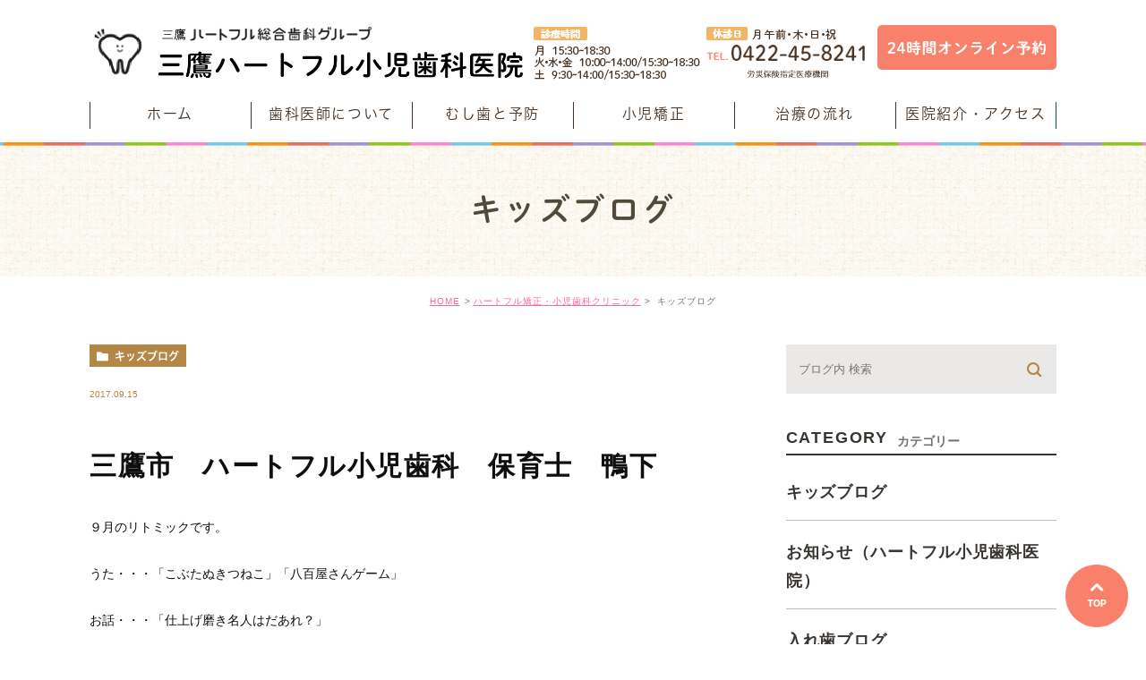

--- FILE ---
content_type: text/html; charset=UTF-8
request_url: https://e82.jp/mitaka-pediatricdentistry/blog/11835
body_size: 15116
content:
<!DOCTYPE html>
<html lang="ja">
<head>
		<meta charset="UTF-8">
		<meta name="author" content="医療法人社団徹心会ハートフル歯科">
		<meta name="viewport" content="width=device-width, initial-scale=1, maximum-scale=1, minimum-scale=1, user-scalable=no">
		<meta name="format-detection" content="telephone=no">
				
		<link rel="stylesheet" href="https://e82.jp/wp-content/themes/genova_tpl/style.css">
		<link rel="stylesheet" type="text/css" href="https://e82.jp/wp-content/themes/genova_tpl/css/cssreset-min.css">
	     				<!-- ▼小児歯科▼ -->
	            <link rel="stylesheet" type="text/css" href="https://e82.jp/wp-content/themes/genova_tpl/css/mitaka-pediatricdentistry/style.css">
				<link rel="stylesheet" type="text/css" href="https://e82.jp/wp-content/themes/genova_tpl/css/mitaka-pediatricdentistry/content.css">
	            <link rel="stylesheet" type="text/css" href="https://e82.jp/wp-content/themes/genova_tpl/css/mitaka-pediatricdentistry/under.css"> 
	        			<script type="text/javascript" src="https://s3-ap-northeast-1.amazonaws.com/webfont.plimo.com/accessor/script/typesquare.js?2Ttpg6KeLnE%3D" charset="utf-8"></script>
		<link rel="shortcut icon" href="https://e82.jp/wp-content/uploads/favicon.ico" type="image/x-icon"/>
		<!--[if lt IE 9]>
		<script src="http://html5shim.googlecode.com/svn/trunk/html5.js"></script>
		<![endif]-->
			<style>img:is([sizes="auto" i], [sizes^="auto," i]) { contain-intrinsic-size: 3000px 1500px }</style>
	
		<!-- All in One SEO 4.8.2 - aioseo.com -->
		<title>三鷹市 ハートフル小児歯科 保育士 鴨下 | 医療法人社団徹心会ハートフル歯科</title>
	<meta name="robots" content="max-image-preview:large" />
	<meta name="author" content="医療法人社団徹心会ハートフル歯科"/>
	<meta name="google-site-verification" content="kYGgEQmo9r-ZwLPfCOEcwPjre07SwHdTaOQp6MN6SQE" />
	<link rel="canonical" href="https://e82.jp/mitaka-pediatricdentistry/blog/11835" />
	<meta name="generator" content="All in One SEO (AIOSEO) 4.8.2" />

		<!-- Google tag (gtag.js) -->
		<script type="application/ld+json" class="aioseo-schema">
			{"@context":"https:\/\/schema.org","@graph":[{"@type":"Article","@id":"https:\/\/e82.jp\/mitaka-pediatricdentistry\/blog\/11835#article","name":"\u4e09\u9df9\u5e02 \u30cf\u30fc\u30c8\u30d5\u30eb\u5c0f\u5150\u6b6f\u79d1 \u4fdd\u80b2\u58eb \u9d28\u4e0b | \u533b\u7642\u6cd5\u4eba\u793e\u56e3\u5fb9\u5fc3\u4f1a\u30cf\u30fc\u30c8\u30d5\u30eb\u6b6f\u79d1","headline":"\u4e09\u9df9\u5e02\u3000\u30cf\u30fc\u30c8\u30d5\u30eb\u5c0f\u5150\u6b6f\u79d1\u3000\u4fdd\u80b2\u58eb\u3000\u9d28\u4e0b","author":{"@id":"https:\/\/e82.jp\/author\/pl607811527\/#author"},"publisher":{"@id":"https:\/\/e82.jp\/#organization"},"datePublished":"2017-09-15T12:53:17+09:00","dateModified":"2020-04-15T11:12:08+09:00","inLanguage":"ja","mainEntityOfPage":{"@id":"https:\/\/e82.jp\/mitaka-pediatricdentistry\/blog\/11835#webpage"},"isPartOf":{"@id":"https:\/\/e82.jp\/mitaka-pediatricdentistry\/blog\/11835#webpage"},"articleSection":"\u30ad\u30c3\u30ba\u30d6\u30ed\u30b0"},{"@type":"BreadcrumbList","@id":"https:\/\/e82.jp\/mitaka-pediatricdentistry\/blog\/11835#breadcrumblist","itemListElement":[{"@type":"ListItem","@id":"https:\/\/e82.jp\/#listItem","position":1,"name":"\u5bb6","item":"https:\/\/e82.jp\/","nextItem":{"@type":"ListItem","@id":"https:\/\/e82.jp\/mitaka-pediatricdentistry\/blog\/11835#listItem","name":"\u4e09\u9df9\u5e02\u3000\u30cf\u30fc\u30c8\u30d5\u30eb\u5c0f\u5150\u6b6f\u79d1\u3000\u4fdd\u80b2\u58eb\u3000\u9d28\u4e0b"}},{"@type":"ListItem","@id":"https:\/\/e82.jp\/mitaka-pediatricdentistry\/blog\/11835#listItem","position":2,"name":"\u4e09\u9df9\u5e02\u3000\u30cf\u30fc\u30c8\u30d5\u30eb\u5c0f\u5150\u6b6f\u79d1\u3000\u4fdd\u80b2\u58eb\u3000\u9d28\u4e0b","previousItem":{"@type":"ListItem","@id":"https:\/\/e82.jp\/#listItem","name":"\u5bb6"}}]},{"@type":"Organization","@id":"https:\/\/e82.jp\/#organization","name":"\u533b\u7642\u6cd5\u4eba\u793e\u56e3\u5fb9\u5fc3\u4f1a\u30cf\u30fc\u30c8\u30d5\u30eb\u6b6f\u79d1","url":"https:\/\/e82.jp\/"},{"@type":"Person","@id":"https:\/\/e82.jp\/author\/pl607811527\/#author","url":"https:\/\/e82.jp\/author\/pl607811527\/","name":"\u533b\u7642\u6cd5\u4eba\u793e\u56e3\u5fb9\u5fc3\u4f1a\u30cf\u30fc\u30c8\u30d5\u30eb\u6b6f\u79d1","image":{"@type":"ImageObject","@id":"https:\/\/e82.jp\/mitaka-pediatricdentistry\/blog\/11835#authorImage","url":"https:\/\/secure.gravatar.com\/avatar\/8060ab1025689124a519d92f626876bdd348a08683f2f3971da530c223a99bbc?s=96&d=mm&r=g","width":96,"height":96,"caption":"\u533b\u7642\u6cd5\u4eba\u793e\u56e3\u5fb9\u5fc3\u4f1a\u30cf\u30fc\u30c8\u30d5\u30eb\u6b6f\u79d1"}},{"@type":"WebPage","@id":"https:\/\/e82.jp\/mitaka-pediatricdentistry\/blog\/11835#webpage","url":"https:\/\/e82.jp\/mitaka-pediatricdentistry\/blog\/11835","name":"\u4e09\u9df9\u5e02 \u30cf\u30fc\u30c8\u30d5\u30eb\u5c0f\u5150\u6b6f\u79d1 \u4fdd\u80b2\u58eb \u9d28\u4e0b | \u533b\u7642\u6cd5\u4eba\u793e\u56e3\u5fb9\u5fc3\u4f1a\u30cf\u30fc\u30c8\u30d5\u30eb\u6b6f\u79d1","inLanguage":"ja","isPartOf":{"@id":"https:\/\/e82.jp\/#website"},"breadcrumb":{"@id":"https:\/\/e82.jp\/mitaka-pediatricdentistry\/blog\/11835#breadcrumblist"},"author":{"@id":"https:\/\/e82.jp\/author\/pl607811527\/#author"},"creator":{"@id":"https:\/\/e82.jp\/author\/pl607811527\/#author"},"datePublished":"2017-09-15T12:53:17+09:00","dateModified":"2020-04-15T11:12:08+09:00"},{"@type":"WebSite","@id":"https:\/\/e82.jp\/#website","url":"https:\/\/e82.jp\/","name":"\u533b\u7642\u6cd5\u4eba\u793e\u56e3\u5fb9\u5fc3\u4f1a\u30cf\u30fc\u30c8\u30d5\u30eb\u6b6f\u79d1","inLanguage":"ja","publisher":{"@id":"https:\/\/e82.jp\/#organization"}}]}
		</script>
		<!-- All in One SEO -->

<script type="text/javascript">
/* <![CDATA[ */
window._wpemojiSettings = {"baseUrl":"https:\/\/s.w.org\/images\/core\/emoji\/16.0.1\/72x72\/","ext":".png","svgUrl":"https:\/\/s.w.org\/images\/core\/emoji\/16.0.1\/svg\/","svgExt":".svg","source":{"concatemoji":"https:\/\/e82.jp\/wp-includes\/js\/wp-emoji-release.min.js?ver=6.8.3"}};
/*! This file is auto-generated */
!function(s,n){var o,i,e;function c(e){try{var t={supportTests:e,timestamp:(new Date).valueOf()};sessionStorage.setItem(o,JSON.stringify(t))}catch(e){}}function p(e,t,n){e.clearRect(0,0,e.canvas.width,e.canvas.height),e.fillText(t,0,0);var t=new Uint32Array(e.getImageData(0,0,e.canvas.width,e.canvas.height).data),a=(e.clearRect(0,0,e.canvas.width,e.canvas.height),e.fillText(n,0,0),new Uint32Array(e.getImageData(0,0,e.canvas.width,e.canvas.height).data));return t.every(function(e,t){return e===a[t]})}function u(e,t){e.clearRect(0,0,e.canvas.width,e.canvas.height),e.fillText(t,0,0);for(var n=e.getImageData(16,16,1,1),a=0;a<n.data.length;a++)if(0!==n.data[a])return!1;return!0}function f(e,t,n,a){switch(t){case"flag":return n(e,"\ud83c\udff3\ufe0f\u200d\u26a7\ufe0f","\ud83c\udff3\ufe0f\u200b\u26a7\ufe0f")?!1:!n(e,"\ud83c\udde8\ud83c\uddf6","\ud83c\udde8\u200b\ud83c\uddf6")&&!n(e,"\ud83c\udff4\udb40\udc67\udb40\udc62\udb40\udc65\udb40\udc6e\udb40\udc67\udb40\udc7f","\ud83c\udff4\u200b\udb40\udc67\u200b\udb40\udc62\u200b\udb40\udc65\u200b\udb40\udc6e\u200b\udb40\udc67\u200b\udb40\udc7f");case"emoji":return!a(e,"\ud83e\udedf")}return!1}function g(e,t,n,a){var r="undefined"!=typeof WorkerGlobalScope&&self instanceof WorkerGlobalScope?new OffscreenCanvas(300,150):s.createElement("canvas"),o=r.getContext("2d",{willReadFrequently:!0}),i=(o.textBaseline="top",o.font="600 32px Arial",{});return e.forEach(function(e){i[e]=t(o,e,n,a)}),i}function t(e){var t=s.createElement("script");t.src=e,t.defer=!0,s.head.appendChild(t)}"undefined"!=typeof Promise&&(o="wpEmojiSettingsSupports",i=["flag","emoji"],n.supports={everything:!0,everythingExceptFlag:!0},e=new Promise(function(e){s.addEventListener("DOMContentLoaded",e,{once:!0})}),new Promise(function(t){var n=function(){try{var e=JSON.parse(sessionStorage.getItem(o));if("object"==typeof e&&"number"==typeof e.timestamp&&(new Date).valueOf()<e.timestamp+604800&&"object"==typeof e.supportTests)return e.supportTests}catch(e){}return null}();if(!n){if("undefined"!=typeof Worker&&"undefined"!=typeof OffscreenCanvas&&"undefined"!=typeof URL&&URL.createObjectURL&&"undefined"!=typeof Blob)try{var e="postMessage("+g.toString()+"("+[JSON.stringify(i),f.toString(),p.toString(),u.toString()].join(",")+"));",a=new Blob([e],{type:"text/javascript"}),r=new Worker(URL.createObjectURL(a),{name:"wpTestEmojiSupports"});return void(r.onmessage=function(e){c(n=e.data),r.terminate(),t(n)})}catch(e){}c(n=g(i,f,p,u))}t(n)}).then(function(e){for(var t in e)n.supports[t]=e[t],n.supports.everything=n.supports.everything&&n.supports[t],"flag"!==t&&(n.supports.everythingExceptFlag=n.supports.everythingExceptFlag&&n.supports[t]);n.supports.everythingExceptFlag=n.supports.everythingExceptFlag&&!n.supports.flag,n.DOMReady=!1,n.readyCallback=function(){n.DOMReady=!0}}).then(function(){return e}).then(function(){var e;n.supports.everything||(n.readyCallback(),(e=n.source||{}).concatemoji?t(e.concatemoji):e.wpemoji&&e.twemoji&&(t(e.twemoji),t(e.wpemoji)))}))}((window,document),window._wpemojiSettings);
/* ]]> */
</script>
<style id='wp-emoji-styles-inline-css' type='text/css'>

	img.wp-smiley, img.emoji {
		display: inline !important;
		border: none !important;
		box-shadow: none !important;
		height: 1em !important;
		width: 1em !important;
		margin: 0 0.07em !important;
		vertical-align: -0.1em !important;
		background: none !important;
		padding: 0 !important;
	}
</style>
<link rel='stylesheet' id='wp-block-library-css' href='https://e82.jp/wp-includes/css/dist/block-library/style.min.css?ver=6.8.3' type='text/css' media='all' />
<style id='classic-theme-styles-inline-css' type='text/css'>
/*! This file is auto-generated */
.wp-block-button__link{color:#fff;background-color:#32373c;border-radius:9999px;box-shadow:none;text-decoration:none;padding:calc(.667em + 2px) calc(1.333em + 2px);font-size:1.125em}.wp-block-file__button{background:#32373c;color:#fff;text-decoration:none}
</style>
<style id='global-styles-inline-css' type='text/css'>
:root{--wp--preset--aspect-ratio--square: 1;--wp--preset--aspect-ratio--4-3: 4/3;--wp--preset--aspect-ratio--3-4: 3/4;--wp--preset--aspect-ratio--3-2: 3/2;--wp--preset--aspect-ratio--2-3: 2/3;--wp--preset--aspect-ratio--16-9: 16/9;--wp--preset--aspect-ratio--9-16: 9/16;--wp--preset--color--black: #000000;--wp--preset--color--cyan-bluish-gray: #abb8c3;--wp--preset--color--white: #ffffff;--wp--preset--color--pale-pink: #f78da7;--wp--preset--color--vivid-red: #cf2e2e;--wp--preset--color--luminous-vivid-orange: #ff6900;--wp--preset--color--luminous-vivid-amber: #fcb900;--wp--preset--color--light-green-cyan: #7bdcb5;--wp--preset--color--vivid-green-cyan: #00d084;--wp--preset--color--pale-cyan-blue: #8ed1fc;--wp--preset--color--vivid-cyan-blue: #0693e3;--wp--preset--color--vivid-purple: #9b51e0;--wp--preset--gradient--vivid-cyan-blue-to-vivid-purple: linear-gradient(135deg,rgba(6,147,227,1) 0%,rgb(155,81,224) 100%);--wp--preset--gradient--light-green-cyan-to-vivid-green-cyan: linear-gradient(135deg,rgb(122,220,180) 0%,rgb(0,208,130) 100%);--wp--preset--gradient--luminous-vivid-amber-to-luminous-vivid-orange: linear-gradient(135deg,rgba(252,185,0,1) 0%,rgba(255,105,0,1) 100%);--wp--preset--gradient--luminous-vivid-orange-to-vivid-red: linear-gradient(135deg,rgba(255,105,0,1) 0%,rgb(207,46,46) 100%);--wp--preset--gradient--very-light-gray-to-cyan-bluish-gray: linear-gradient(135deg,rgb(238,238,238) 0%,rgb(169,184,195) 100%);--wp--preset--gradient--cool-to-warm-spectrum: linear-gradient(135deg,rgb(74,234,220) 0%,rgb(151,120,209) 20%,rgb(207,42,186) 40%,rgb(238,44,130) 60%,rgb(251,105,98) 80%,rgb(254,248,76) 100%);--wp--preset--gradient--blush-light-purple: linear-gradient(135deg,rgb(255,206,236) 0%,rgb(152,150,240) 100%);--wp--preset--gradient--blush-bordeaux: linear-gradient(135deg,rgb(254,205,165) 0%,rgb(254,45,45) 50%,rgb(107,0,62) 100%);--wp--preset--gradient--luminous-dusk: linear-gradient(135deg,rgb(255,203,112) 0%,rgb(199,81,192) 50%,rgb(65,88,208) 100%);--wp--preset--gradient--pale-ocean: linear-gradient(135deg,rgb(255,245,203) 0%,rgb(182,227,212) 50%,rgb(51,167,181) 100%);--wp--preset--gradient--electric-grass: linear-gradient(135deg,rgb(202,248,128) 0%,rgb(113,206,126) 100%);--wp--preset--gradient--midnight: linear-gradient(135deg,rgb(2,3,129) 0%,rgb(40,116,252) 100%);--wp--preset--font-size--small: 13px;--wp--preset--font-size--medium: 20px;--wp--preset--font-size--large: 36px;--wp--preset--font-size--x-large: 42px;--wp--preset--spacing--20: 0.44rem;--wp--preset--spacing--30: 0.67rem;--wp--preset--spacing--40: 1rem;--wp--preset--spacing--50: 1.5rem;--wp--preset--spacing--60: 2.25rem;--wp--preset--spacing--70: 3.38rem;--wp--preset--spacing--80: 5.06rem;--wp--preset--shadow--natural: 6px 6px 9px rgba(0, 0, 0, 0.2);--wp--preset--shadow--deep: 12px 12px 50px rgba(0, 0, 0, 0.4);--wp--preset--shadow--sharp: 6px 6px 0px rgba(0, 0, 0, 0.2);--wp--preset--shadow--outlined: 6px 6px 0px -3px rgba(255, 255, 255, 1), 6px 6px rgba(0, 0, 0, 1);--wp--preset--shadow--crisp: 6px 6px 0px rgba(0, 0, 0, 1);}:where(.is-layout-flex){gap: 0.5em;}:where(.is-layout-grid){gap: 0.5em;}body .is-layout-flex{display: flex;}.is-layout-flex{flex-wrap: wrap;align-items: center;}.is-layout-flex > :is(*, div){margin: 0;}body .is-layout-grid{display: grid;}.is-layout-grid > :is(*, div){margin: 0;}:where(.wp-block-columns.is-layout-flex){gap: 2em;}:where(.wp-block-columns.is-layout-grid){gap: 2em;}:where(.wp-block-post-template.is-layout-flex){gap: 1.25em;}:where(.wp-block-post-template.is-layout-grid){gap: 1.25em;}.has-black-color{color: var(--wp--preset--color--black) !important;}.has-cyan-bluish-gray-color{color: var(--wp--preset--color--cyan-bluish-gray) !important;}.has-white-color{color: var(--wp--preset--color--white) !important;}.has-pale-pink-color{color: var(--wp--preset--color--pale-pink) !important;}.has-vivid-red-color{color: var(--wp--preset--color--vivid-red) !important;}.has-luminous-vivid-orange-color{color: var(--wp--preset--color--luminous-vivid-orange) !important;}.has-luminous-vivid-amber-color{color: var(--wp--preset--color--luminous-vivid-amber) !important;}.has-light-green-cyan-color{color: var(--wp--preset--color--light-green-cyan) !important;}.has-vivid-green-cyan-color{color: var(--wp--preset--color--vivid-green-cyan) !important;}.has-pale-cyan-blue-color{color: var(--wp--preset--color--pale-cyan-blue) !important;}.has-vivid-cyan-blue-color{color: var(--wp--preset--color--vivid-cyan-blue) !important;}.has-vivid-purple-color{color: var(--wp--preset--color--vivid-purple) !important;}.has-black-background-color{background-color: var(--wp--preset--color--black) !important;}.has-cyan-bluish-gray-background-color{background-color: var(--wp--preset--color--cyan-bluish-gray) !important;}.has-white-background-color{background-color: var(--wp--preset--color--white) !important;}.has-pale-pink-background-color{background-color: var(--wp--preset--color--pale-pink) !important;}.has-vivid-red-background-color{background-color: var(--wp--preset--color--vivid-red) !important;}.has-luminous-vivid-orange-background-color{background-color: var(--wp--preset--color--luminous-vivid-orange) !important;}.has-luminous-vivid-amber-background-color{background-color: var(--wp--preset--color--luminous-vivid-amber) !important;}.has-light-green-cyan-background-color{background-color: var(--wp--preset--color--light-green-cyan) !important;}.has-vivid-green-cyan-background-color{background-color: var(--wp--preset--color--vivid-green-cyan) !important;}.has-pale-cyan-blue-background-color{background-color: var(--wp--preset--color--pale-cyan-blue) !important;}.has-vivid-cyan-blue-background-color{background-color: var(--wp--preset--color--vivid-cyan-blue) !important;}.has-vivid-purple-background-color{background-color: var(--wp--preset--color--vivid-purple) !important;}.has-black-border-color{border-color: var(--wp--preset--color--black) !important;}.has-cyan-bluish-gray-border-color{border-color: var(--wp--preset--color--cyan-bluish-gray) !important;}.has-white-border-color{border-color: var(--wp--preset--color--white) !important;}.has-pale-pink-border-color{border-color: var(--wp--preset--color--pale-pink) !important;}.has-vivid-red-border-color{border-color: var(--wp--preset--color--vivid-red) !important;}.has-luminous-vivid-orange-border-color{border-color: var(--wp--preset--color--luminous-vivid-orange) !important;}.has-luminous-vivid-amber-border-color{border-color: var(--wp--preset--color--luminous-vivid-amber) !important;}.has-light-green-cyan-border-color{border-color: var(--wp--preset--color--light-green-cyan) !important;}.has-vivid-green-cyan-border-color{border-color: var(--wp--preset--color--vivid-green-cyan) !important;}.has-pale-cyan-blue-border-color{border-color: var(--wp--preset--color--pale-cyan-blue) !important;}.has-vivid-cyan-blue-border-color{border-color: var(--wp--preset--color--vivid-cyan-blue) !important;}.has-vivid-purple-border-color{border-color: var(--wp--preset--color--vivid-purple) !important;}.has-vivid-cyan-blue-to-vivid-purple-gradient-background{background: var(--wp--preset--gradient--vivid-cyan-blue-to-vivid-purple) !important;}.has-light-green-cyan-to-vivid-green-cyan-gradient-background{background: var(--wp--preset--gradient--light-green-cyan-to-vivid-green-cyan) !important;}.has-luminous-vivid-amber-to-luminous-vivid-orange-gradient-background{background: var(--wp--preset--gradient--luminous-vivid-amber-to-luminous-vivid-orange) !important;}.has-luminous-vivid-orange-to-vivid-red-gradient-background{background: var(--wp--preset--gradient--luminous-vivid-orange-to-vivid-red) !important;}.has-very-light-gray-to-cyan-bluish-gray-gradient-background{background: var(--wp--preset--gradient--very-light-gray-to-cyan-bluish-gray) !important;}.has-cool-to-warm-spectrum-gradient-background{background: var(--wp--preset--gradient--cool-to-warm-spectrum) !important;}.has-blush-light-purple-gradient-background{background: var(--wp--preset--gradient--blush-light-purple) !important;}.has-blush-bordeaux-gradient-background{background: var(--wp--preset--gradient--blush-bordeaux) !important;}.has-luminous-dusk-gradient-background{background: var(--wp--preset--gradient--luminous-dusk) !important;}.has-pale-ocean-gradient-background{background: var(--wp--preset--gradient--pale-ocean) !important;}.has-electric-grass-gradient-background{background: var(--wp--preset--gradient--electric-grass) !important;}.has-midnight-gradient-background{background: var(--wp--preset--gradient--midnight) !important;}.has-small-font-size{font-size: var(--wp--preset--font-size--small) !important;}.has-medium-font-size{font-size: var(--wp--preset--font-size--medium) !important;}.has-large-font-size{font-size: var(--wp--preset--font-size--large) !important;}.has-x-large-font-size{font-size: var(--wp--preset--font-size--x-large) !important;}
:where(.wp-block-post-template.is-layout-flex){gap: 1.25em;}:where(.wp-block-post-template.is-layout-grid){gap: 1.25em;}
:where(.wp-block-columns.is-layout-flex){gap: 2em;}:where(.wp-block-columns.is-layout-grid){gap: 2em;}
:root :where(.wp-block-pullquote){font-size: 1.5em;line-height: 1.6;}
</style>
<link rel='stylesheet' id='contact-form-7-css' href='https://e82.jp/wp-content/plugins/contact-form-7/includes/css/styles.css?ver=6.1.2' type='text/css' media='all' />
<link rel='stylesheet' id='cf7msm_styles-css' href='https://e82.jp/wp-content/plugins/contact-form-7-multi-step-module/resources/cf7msm.css?ver=4.4.2' type='text/css' media='all' />
<link rel='stylesheet' id='contact-form-7-confirm-css' href='https://e82.jp/wp-content/plugins/contact-form-7-add-confirm/includes/css/styles.css?ver=5.1' type='text/css' media='all' />
<style id='akismet-widget-style-inline-css' type='text/css'>

			.a-stats {
				--akismet-color-mid-green: #357b49;
				--akismet-color-white: #fff;
				--akismet-color-light-grey: #f6f7f7;

				max-width: 350px;
				width: auto;
			}

			.a-stats * {
				all: unset;
				box-sizing: border-box;
			}

			.a-stats strong {
				font-weight: 600;
			}

			.a-stats a.a-stats__link,
			.a-stats a.a-stats__link:visited,
			.a-stats a.a-stats__link:active {
				background: var(--akismet-color-mid-green);
				border: none;
				box-shadow: none;
				border-radius: 8px;
				color: var(--akismet-color-white);
				cursor: pointer;
				display: block;
				font-family: -apple-system, BlinkMacSystemFont, 'Segoe UI', 'Roboto', 'Oxygen-Sans', 'Ubuntu', 'Cantarell', 'Helvetica Neue', sans-serif;
				font-weight: 500;
				padding: 12px;
				text-align: center;
				text-decoration: none;
				transition: all 0.2s ease;
			}

			/* Extra specificity to deal with TwentyTwentyOne focus style */
			.widget .a-stats a.a-stats__link:focus {
				background: var(--akismet-color-mid-green);
				color: var(--akismet-color-white);
				text-decoration: none;
			}

			.a-stats a.a-stats__link:hover {
				filter: brightness(110%);
				box-shadow: 0 4px 12px rgba(0, 0, 0, 0.06), 0 0 2px rgba(0, 0, 0, 0.16);
			}

			.a-stats .count {
				color: var(--akismet-color-white);
				display: block;
				font-size: 1.5em;
				line-height: 1.4;
				padding: 0 13px;
				white-space: nowrap;
			}
		
</style>
<link rel='stylesheet' id='a3a3_lazy_load-css' href='//e82.jp/wp-content/uploads/sass/a3_lazy_load.min.css?ver=1750319202' type='text/css' media='all' />
<script type="text/javascript" src="https://e82.jp/wp-includes/js/jquery/jquery.min.js?ver=3.7.1" id="jquery-core-js"></script>
<script type="text/javascript" src="https://e82.jp/wp-includes/js/jquery/jquery-migrate.min.js?ver=3.4.1" id="jquery-migrate-js"></script>
<link rel="https://api.w.org/" href="https://e82.jp/wp-json/" /><link rel="alternate" title="JSON" type="application/json" href="https://e82.jp/wp-json/wp/v2/posts/11835" /><link rel="EditURI" type="application/rsd+xml" title="RSD" href="https://e82.jp/xmlrpc.php?rsd" />
<meta name="generator" content="WordPress 6.8.3" />
<link rel='shortlink' href='https://e82.jp/?p=11835' />
<link rel="alternate" title="oEmbed (JSON)" type="application/json+oembed" href="https://e82.jp/wp-json/oembed/1.0/embed?url=https%3A%2F%2Fe82.jp%2Fmitaka-pediatricdentistry%2Fblog%2F11835" />
<link rel="alternate" title="oEmbed (XML)" type="text/xml+oembed" href="https://e82.jp/wp-json/oembed/1.0/embed?url=https%3A%2F%2Fe82.jp%2Fmitaka-pediatricdentistry%2Fblog%2F11835&#038;format=xml" />
<noscript><style>.lazyload[data-src]{display:none !important;}</style></noscript><style>.lazyload{background-image:none !important;}.lazyload:before{background-image:none !important;}</style><style>
	#wpadminbar, #adminmenuwrap {
		background: #3d3d3d;
	}
	#wpadminbar #wp-admin-bar-wp-logo>.ab-item .ab-icon {
		width: 54px;
	}
	#wpadminbar #wp-admin-bar-wp-logo > .ab-item .ab-icon::before {
		display: inline-block;
		content: '';
		width: 54px;
		height: 20px;
		background: url(https://e82.jp/wp-content/uploads/logo.png) 50% 50% no-repeat;
		background-size: 100%;
		margin-left: 6px;
	}
	#wpadminbar #adminbarsearch:before, #wpadminbar .ab-icon:before, #wpadminbar .ab-item:before{
		color: rgb(97, 97, 97);
	}
	#wpadminbar .ab-empty-item, #wpadminbar a.ab-item, #wpadminbar>#wp-toolbar span.ab-label, #wpadminbar>#wp-toolbar span.noticon {
		color: rgb(97, 97, 97);
	}
	#wpadminbar, #adminmenuwrap {
		background:#fff!important;box-shadow:0px 1px 5px 1px rgba(0,0,0,.3);
	}
	#adminmenu, #adminmenu .wp-submenu, #adminmenuback, #adminmenuwrap {
		background:#fff;
	}
	#adminmenu, #adminmenu .wp-submenu, #adminmenuback, #adminmenuwrap{
		background:#fff;
	}
	#adminmenu div.wp-menu-name {
		color: rgb(97, 97, 97);
	}
	#adminmenu div.wp-menu-image:before {
		color: rgb(97, 97, 97);
	}
	#adminmenu .wp-has-current-submenu .wp-submenu, #adminmenu .wp-has-current-submenu .wp-submenu.sub-open, #adminmenu .wp-has-current-submenu.opensub .wp-submenu, #adminmenu a.wp-has-current-submenu:focus+.wp-submenu, .no-js li.wp-has-current-submenu:hover .wp-submenu {
		background: #fff;
		color: rgb(97, 97, 97);
	}
	#adminmenu .wp-submenu a {
		color: rgb(97, 97, 97);
	}
	#adminmenu .opensub .wp-submenu li.current a, #adminmenu .wp-submenu li.current, #adminmenu .wp-submenu li.current a, #adminmenu .wp-submenu li.current a:focus, #adminmenu .wp-submenu li.current a:hover, #adminmenu a.wp-has-current-submenu:focus+.wp-submenu li.current a {
		color: rgb(97, 97, 97);
	}
	#adminmenu .wp-has-current-submenu .wp-submenu .wp-submenu-head, #adminmenu .wp-menu-arrow, #adminmenu .wp-menu-arrow div, #adminmenu li.current a.menu-top, #adminmenu li.wp-has-current-submenu a.wp-has-current-submenu, .folded #adminmenu li.current.menu-top, .folded #adminmenu li.wp-has-current-submenu {
		background: #6eba32;
	}
	#adminmenu li.wp-has-current-submenu a.wp-has-current-submenu div.wp-menu-name {
		color: #fff;
	}
	#adminmenu li.menu-top:hover div.wp-menu-name, #adminmenu li.opensub>a.menu-top div.wp-menu-name, #adminmenu li>a.menu-top:focus div.wp-menu-name {
		color: #fff;
	}
	#wp-admin-bar-wp-logo-default {
		display: none;
	}
	#wp-admin-bar-wp-logo {
		pointer-events: none;
	}
	body.no-customize-support #wpfooter, body.no-customize-support #wp-version-message, body.no-customize-support #toplevel_page_edit-post_type-elementor_library, body.no-customize-support .update-nag, body.no-customize-support #contextual-help-link { 
       display:none!important; 
   } 
</style>
	
		<!--2020 07 03設置 Google Tag Manager -->
		<script>(function(w,d,s,l,i){w[l]=w[l]||[];w[l].push({'gtm.start':
		new Date().getTime(),event:'gtm.js'});var f=d.getElementsByTagName(s)[0],
		j=d.createElement(s),dl=l!='dataLayer'?'&l='+l:'';j.async=true;j.src=
		'https://www.googletagmanager.com/gtm.js?id='+i+dl;f.parentNode.insertBefore(j,f);
		})(window,document,'script','dataLayer','GTM-K597KGV');</script>
		<!-- End Google Tag Manager -->
	
	<!-- Google tag (gtag.js) -->
<script async src="https://www.googletagmanager.com/gtag/js?id=UA-121425272-8&id=G-Y40FJXXYXX"></script>
<script>
  window.dataLayer = window.dataLayer || [];
  function gtag(){dataLayer.push(arguments);}
  gtag('js', new Date());

  gtag('config', 'UA-121425272-8');
	  gtag('config', 'G-Y40FJXXYXX');
</script>

	
	</head>
	<body class="wp-singular post-template-default single single-post postid-11835 single-format-standard wp-theme-genova_tpl elementor-default elementor-kit-15909">
<div id="wrapper">
	<!-- ▼header -->
    					<!-- ▼小児歯科▼ -->
			<!-- ▼header -->
<div id="header">
	<div class="wrap clearfix">
		<div class="header_top clearfix">
			<h1>
				<a href="/mitaka-pediatricdentistry/">
					<img src="[data-uri]" alt="三鷹ハートフル総合歯科グループ 三鷹ハートフル小児歯科医院"   data-src="/wp-content/uploads/pediatricdentistry_logo.png" decoding="async" class="lazyload" data-eio-rwidth="943" data-eio-rheight="136"><noscript><img src="/wp-content/uploads/pediatricdentistry_logo.png" alt="三鷹ハートフル総合歯科グループ 三鷹ハートフル小児歯科医院"   data-eio="l"></noscript>
				</a>
				<!--<a href="/mitaka-south/">
				</a>-->
			</h1>
			<div class="header_right_box pc">
				<div class="header_inq ">
					<a href="/mitaka-pediatricdentistry/clinic/reservation/" target="_blank" class="btnInq" data-evt="ヘッダー">
						<img src="[data-uri]" alt="24時間オンライン予約"   data-src="/wp-content/uploads/pediatricdentistry_header_inq.png" decoding="async" class="lazyload" data-eio-rwidth="400" data-eio-rheight="100"><noscript><img src="/wp-content/uploads/pediatricdentistry_header_inq.png" alt="24時間オンライン予約"   data-eio="l"></noscript>
					</a>
				</div>
				<div class="header_tel">
					<a href="tel:0422458241" class="btnTel" data-evt="ヘッダー">
						<img src="[data-uri]" alt="診療時間 月・火・水 10:00〜14:00 / 15:30〜18:30 金 15:30～18:30　土 9:30～14:00/15:30～18:30　休診日　木・金午前・日・祝  厚生労働省指定歯科医師臨床研修指定施設
						労災保険指定医療機関 TEL.0422-45-8241"   data-src="/wp-content/uploads/pediatricdentistry_header_time_2.png" decoding="async" class="lazyload" data-eio-rwidth="375" data-eio-rheight="65"><noscript><img src="/wp-content/uploads/pediatricdentistry_header_time_2.png" alt="診療時間 月・火・水 10:00〜14:00 / 15:30〜18:30 金 15:30～18:30　土 9:30～14:00/15:30～18:30　休診日　木・金午前・日・祝  厚生労働省指定歯科医師臨床研修指定施設
						労災保険指定医療機関 TEL.0422-45-8241"   data-eio="l"></noscript>
					</a>
				</div>
			</div>
		</div>
		<div class="toggleMenu">
			<a class="menu-trigger" href="#">
				<span>
				</span>
				<span>
				</span>
				<span>
				</span>
			</a>
		</div>
		<div class="header_menu">
			<div class="clearfix">

						<div class="toggleMenu"><a class="menu-trigger" href="#"><span></span><span></span><span></span></a></div>
						</div>
			<ul class="g_nav clearfix">
				<li>
					<a href="/mitaka-pediatricdentistry/">
						<span>ホーム</span>
					</a>
				</li>
				<li>
					<a href="/mitaka-pediatricdentistry/doctor/">
						<span>歯科医師について</span>
					</a>
				</li>
				<li>
					<span><span>むし歯と予防</span></span>
					<dl>
						<dt>
							むし歯と予防
						</dt>
						<dd>
							<ul>
								<li class="g_nav_sub_row">
									<div class="g_nav_sub_row_tle">
										<span>むし歯について考える</span>
									</div>
									<div class="g_nav_sub_row_list">
										<div class="icon-arrow01"><a href="/mitaka-pediatricdentistry/kidsdent/">こどもたちのむし歯と予防</a></div>
								        <div class="icon-arrow01"><a href="/mitaka-pediatricdentistry/story/">むし歯と予防のストーリー</a></div>
				                  <div class="icon-arrow01"><a href="/mitaka-pediatricdentistry/dentlife/">一生自分の歯で過ごそう</a></div>
			</div>

			</li>
			<li class="g_nav_sub_row">
				<div class="g_nav_sub_row_tle"><span>年齢別予防</span></div>
				<div class="g_nav_sub_row_list">
					<div class="icon-arrow01"><a href="/mitaka-pediatricdentistry/consultation/">年齢別むし歯予防</a></div>
			<div class="icon-arrow01"><a href="/mitaka-pediatricdentistry/club/">年齢別クラブ</a></div>
				<div class="icon-arrow01"><a href="/mitaka-pediatricdentistry/rythmique/">たのしみながらむし歯予防</a></div>
					</div>
					</li>
					<li class="g_nav_sub_row">
						<div class="g_nav_sub_row_tle"><span>治療・検査について</span></div>
						<div class="g_nav_sub_row_list">
							<div class="icon-arrow01"><a href="/mitaka-pediatricdentistry/fluorine/">フッ素イオンでむし歯菌予防</a></div>
					<div class="icon-arrow01"><a href="/mitaka-pediatricdentistry/laser/">歯を強くするレーザー治療</a></div>
						<div class="icon-arrow01"><a href="/mitaka-pediatricdentistry/saliva/" class="last">だ液検査について</a></div>
							</div>
							</li>

							</ul>
							</dd>
							</dl>
							</li>
							<li><a href="/mitaka-pediatricdentistry/orthodontics/"><span>小児矯正</span></a></li>
							<li><a href="/mitaka-pediatricdentistry/flow/"><span>治療の流れ</span></a></li>
							<li><span><span>医院紹介・アクセス</span></span>
								<dl>
									<dt>医院紹介・アクセス</dt>
									<dd>
										<ul>
											<li class="g_nav_sub_row">
												<div class="g_nav_sub_row_tle">
													<a href="/mitaka-pediatricdentistry/clinic/#a01">当院が目指す未来とは</a>
												</div>
												<div class="g_nav_sub_row_tle">
													<a href="/mitaka-pediatricdentistry/clinic/#a02">診療時間</a>
												</div>
												<div class="g_nav_sub_row_tle">
													<span>アクセス</span>
												</div>
												<div class="g_nav_sub_row_list">
													<div class="icon-arrow01">
														<a href="/mitaka-pediatricdentistry/clinic/#a07">電車でお越しの方は</a>
													</div>
													<div class="icon-arrow01">
														<a href="/mitaka-pediatricdentistry/clinic/#a06">車でお越しの方は</a>
													</div>
												</div>
											</li>
											<li class="g_nav_sub_row">
												<div class="g_nav_sub_row_tle">
													<a href="/mitaka-pediatricdentistry/clinic/#a05">安全・安心への取り組み</a>
												</div>
												<div class="g_nav_sub_row_tle">
													<a href="/mitaka-pediatricdentistry/clinic/#a03">院内紹介</a>
												</div>
												<div class="g_nav_sub_row_tle">
													<a href="/mitaka-pediatricdentistry/clinic/#a04">グループ医院のご紹介</a>
												</div>
												<div class="g_nav_sub_row_tle">
													<a href="/mitaka-pediatricdentistry/mamatime/">無料託児室(ママタイム)</a>
												</div>
											</li>
											<li class="g_nav_sub_row">
												<div class="g_nav_sub_row_tle"><span>ハートフル歯科からのメッセージ</span></div>
												<div class="g_nav_sub_row_list">
													<div class="icon-arrow01"><a  href="/blog/takayoshi-shimoda/" target="_blank">理事長のブログ</a></div>
											<div class="icon-arrow01"><a href="https://heartful-kyosei.com/category/dental-column/" target="_blank">矯正認定医ミナ先生のブログ</a></div>
							<div class="icon-arrow01"><a href="https://heartful-konkan.com/blog/dr_motoyama/" target="_blank">根っこを残すブログ</a></div>
								<div class="icon-arrow01"><a href="https://heartful-konkan.com/blog/dr_inoue/" target="_blank">神経を残すブログ</a></div>
									<div class="icon-arrow01"><a  href="https://heartful-konkan.com/blog/dr_noda/" target="_blank">歯質を残すブログ</a></div>
										<!--<div class="icon-arrow01"><a href="/blog/growth/">新人成長日記</a></div>
											<div class="icon-arrow01"><a  href="/blog/training_report/">研修レポート</a></div>
												<div class="icon-arrow01"><a href="/blog/resident-report/">臨床研修医レポート</a></div>-->
													<div class="icon-arrow01"><a href="/mitaka-pediatricdentistry/blog/">キッズブログ</a></div>
														</div>
														</li>
														</ul>
														</dd>
														</dl>
														</li>
														</ul>
		</div>
	</div>
</div>
<!-- ▲header -->
				<!-- ▲header -->
<!-- /.page_header --><div id="mainimage">
	<div class="under_mainimage">
		<div class="inner">
			<div class="container">
				<h2>
					キッズブログ				</h2>
			</div>
		</div>
	</div>
</div>


<div id="bread_area">
	<ul id="bread" class="clearfix">
		<li><a href="https://e82.jp/">HOME</a></li>
		
				<!-- ▼上板橋院▼ -->
		<li><a href="/mitaka-pediatricdentistry/">ハートフル矯正・小児歯科クリニック</a></li>
				
	    <li>
			キッズブログ		</li>
		

	</ul>
</div>

<div id="blogDetail">
	<div class="container clearfix">
		<div id="posts">
						<div class="post">
				<div class="post-header">
					<ul class="post-meta clearfix">
						<li class="category">
							<a href="https://e82.jp/mitaka-pediatricdentistry/blog" class="mitaka-pediatricdentistry-blog icon-category">キッズブログ</a>						</li>
						<li class="date">2017.09.15 </li>
					</ul>
					<h2>三鷹市　ハートフル小児歯科　保育士　鴨下</h2>
				</div>

				<div class="post-content">
					<p>９月のリトミックです。</p>
<p>うた・・・「こぶたぬきつねこ」「八百屋さんゲーム」</p>
<p>お話・・・「仕上げ磨き名人はだあれ？」</p>
<p>みんなの歯をピッカピッカにしてくれる「仕上げ磨き名人」って誰のこと？</p>
<p>仕上げ名人の歯磨きってどんなかな？</p>
<p>来月は、１０月のイベント「ハロウィンリトミック」があります。</p>
<p>仮装して遊びに来てください。</p>
<p>プレゼントもご用意してお待ちしていますね。</p>

					<div class="bloginfo_box">
						<div class="blog_name">
							<span class="icon-blog">医療法人社団徹心会ハートフル歯科</span>
						</div>
						<div class="share_btn">
														<ul>
								<li><a class="icon-facebook" href="https://www.facebook.com/sharer/sharer.php?u=https%3A%2F%2Fe82.jp%2Fmitaka-pediatricdentistry%2Fblog%2F11835&t=%E4%B8%89%E9%B7%B9%E5%B8%82%E3%80%80%E3%83%8F%E3%83%BC%E3%83%88%E3%83%95%E3%83%AB%E5%B0%8F%E5%85%90%E6%AD%AF%E7%A7%91%E3%80%80%E4%BF%9D%E8%82%B2%E5%A3%AB%E3%80%80%E9%B4%A8%E4%B8%8B" target="_blank">facebook</a></li>
								<li><a class="icon-line" href="http://line.me/R/msg/text/?%E4%B8%89%E9%B7%B9%E5%B8%82%E3%80%80%E3%83%8F%E3%83%BC%E3%83%88%E3%83%95%E3%83%AB%E5%B0%8F%E5%85%90%E6%AD%AF%E7%A7%91%E3%80%80%E4%BF%9D%E8%82%B2%E5%A3%AB%E3%80%80%E9%B4%A8%E4%B8%8B https%3A%2F%2Fe82.jp%2Fmitaka-pediatricdentistry%2Fblog%2F11835" target="_blank">Line</a></li>
								<li><a class="icon-twitter" href="https://twitter.com/intent/tweet?url=https%3A%2F%2Fe82.jp%2Fmitaka-pediatricdentistry%2Fblog%2F11835&text=%E4%B8%89%E9%B7%B9%E5%B8%82%E3%80%80%E3%83%8F%E3%83%BC%E3%83%88%E3%83%95%E3%83%AB%E5%B0%8F%E5%85%90%E6%AD%AF%E7%A7%91%E3%80%80%E4%BF%9D%E8%82%B2%E5%A3%AB%E3%80%80%E9%B4%A8%E4%B8%8B" target="_blank">twitter</a></li>
								<!--<li><a class="icon-google" href="https://plus.google.com/share?url=https%3A%2F%2Fe82.jp%2Fmitaka-pediatricdentistry%2Fblog%2F11835" target="_blank">google</a></li>-->
							</ul>
						</div>
					</div>
				</div>
			</div>

			
			<div class="navigation">
				<div class="prev">
					<a href="https://e82.jp/mitaka-pediatricdentistry/blog/11834" rel="prev"><span class="icon-arrow02">PREV</span></a>				</div>
				<div class="next">
					<a href="https://e82.jp/mitaka-pediatricdentistry/blog/11836" rel="next"><span class="icon-arrow01">NEXT</span></a>				</div>
			</div>
		</div>

		<div class="blogside">
			<div class="searchBox">
				<div class="widget widget_search">	<form role="search" method="get" id="searchform" class="searchform" action="https://e82.jp/">
		<input value="" name="s" id="s" type="text" placeholder="ブログ内 検索">
		<span class="icon-search"><input id="searchsubmit" value="検索" type="submit"></span>
	</form></div>			</div>

			
			<div class="categoryBox">
				<h2>CATEGORY<span>カテゴリー</span></h2>
				<ul>
										<li><a href="https://e82.jp/mitaka-pediatricdentistry/blog">キッズブログ</a></li><li><a href="https://e82.jp/mitaka-pediatricdentistry/news/">お知らせ（ハートフル小児歯科医院）</a></li><li><a href="https://e82.jp/blog/%e5%85%a5%e3%82%8c%e6%ad%af%e3%83%96%e3%83%ad%e3%82%b0/">入れ歯ブログ</a></li><li><a href="https://e82.jp/%e7%9f%af%e6%ad%a3%e3%83%96%e3%83%ad%e3%82%b0/">矯正ブログ</a></li><li><a href="https://e82.jp/medical-intern/">研修医ブログ</a></li><li><a href="https://e82.jp/blog/%e3%82%a4%e3%83%b3%e3%83%97%e3%83%a9%e3%83%b3%e3%83%88%e3%83%96%e3%83%ad%e3%82%b0/">インプラント・セラミックブログ</a></li><li><a href="https://e82.jp/blog/%e8%a1%9b%e7%94%9f%e5%a3%ab%e3%83%96%e3%83%ad%e3%82%b0/">衛生士ブログ</a></li><li><a href="https://e82.jp/blog/%e5%a4%96%e7%a7%91%e3%83%96%e3%83%ad%e3%82%b0/">外科ブログ</a></li><li><a href="https://e82.jp/blog/%e6%ad%af%e3%82%92%e6%ae%8b%e3%81%99%e3%83%96%e3%83%ad%e3%82%b0/">歯を残すブログ</a></li><li><a href="https://e82.jp/blog/%e3%82%bb%e3%83%a9%e3%83%9f%e3%83%83%e3%82%af%e3%83%96%e3%83%ad%e3%82%b0/">セラミックブログ</a></li><li><a href="https://e82.jp/blog/%e6%ad%af%e3%81%8c%e3%83%9c%e3%83%ad%e3%83%9c%e3%83%ad%e3%81%ab%e3%81%aa%e3%81%a3%e3%81%a6%e3%81%97%e3%81%be%e3%81%a3%e3%81%9f%e6%96%b9%e3%81%b8/">歯がボロボロになってしまった方へ</a></li><li><a href="https://e82.jp/blog/%e6%ad%af%e9%ab%84%e5%86%8d%e7%94%9f%e3%83%96%e3%83%ad%e3%82%b0/">歯髄再生ブログ</a></li>                    
					
				</ul>
                  			</div>
			<div class="recentBox">
				<h2>RECENT POSTS<span>最近の投稿</span></h2>
				<div class="widget widget_recent_entries">
	<ul>
				<li class="clearfix">
			<div class="recent_thumbnail">
				<a href="https://e82.jp/blog/25288/" title="１月リトミック"><span style="" class="lazyload" data-back="/wp-content/uploads/IMG_1003-1.jpg"></span></span></a>			</div>
			<div class="recent_title">
				<h3 class="ellipsis"><a href="https://e82.jp/blog/25288/">１月リトミック</a></h3>
				<p class="recent_date">2026.01.16</p>
			</div>
		</li>
				<li class="clearfix">
			<div class="recent_thumbnail">
				<a href="https://e82.jp/blog/25082/" title="１２月リトミック"><span style="" class="lazyload" data-back="/wp-content/uploads/IMG_0956-1.jpg"></span></span></a>			</div>
			<div class="recent_title">
				<h3 class="ellipsis"><a href="https://e82.jp/blog/25082/">１２月リトミック</a></h3>
				<p class="recent_date">2025.12.16</p>
			</div>
		</li>
				<li class="clearfix">
			<div class="recent_thumbnail">
				<a href="https://e82.jp/blog/25053/" title="１１月リトミック"><span style="" class="lazyload" data-back="/wp-content/uploads/IMG_0923.jpg"></span></span></a>			</div>
			<div class="recent_title">
				<h3 class="ellipsis"><a href="https://e82.jp/blog/25053/">１１月リトミック</a></h3>
				<p class="recent_date">2025.11.04</p>
			</div>
		</li>
				<li class="clearfix">
			<div class="recent_thumbnail">
				<a href="https://e82.jp/blog/24187/" title="８月リトミック"><span style="" class="lazyload" data-back="/wp-content/uploads/IMG_0864.jpg"></span></span></a>			</div>
			<div class="recent_title">
				<h3 class="ellipsis"><a href="https://e82.jp/blog/24187/">８月リトミック</a></h3>
				<p class="recent_date">2025.09.02</p>
			</div>
		</li>
				<li class="clearfix">
			<div class="recent_thumbnail">
				<a href="https://e82.jp/mitaka-pediatricdentistry-blog/24278/" title="小児歯科の“夏まつり”！"><span style="" class="lazyload" data-back="/wp-content/uploads/kidsblog08041.jpg"></span></span></a>			</div>
			<div class="recent_title">
				<h3 class="ellipsis"><a href="https://e82.jp/mitaka-pediatricdentistry-blog/24278/">小児歯科の“夏まつり”！</a></h3>
				<p class="recent_date">2025.08.05</p>
			</div>
		</li>
				<li class="clearfix">
			<div class="recent_thumbnail">
				<a href="https://e82.jp/mitaka-pediatricdentistry-blog/24165/" title="7月リトミック"><span style="" class="lazyload" data-back="/wp-content/uploads/IMG_0844-1.jpg"></span></span></a>			</div>
			<div class="recent_title">
				<h3 class="ellipsis"><a href="https://e82.jp/mitaka-pediatricdentistry-blog/24165/">7月リトミック</a></h3>
				<p class="recent_date">2025.07.15</p>
			</div>
		</li>
				<li class="clearfix">
			<div class="recent_thumbnail">
				<a href="https://e82.jp/mitaka-pediatricdentistry-blog/23906/" title="6月のリトミック"><span style="" class="lazyload" data-back="/wp-content/uploads/IMG_0825-1.jpg"></span></span></a>			</div>
			<div class="recent_title">
				<h3 class="ellipsis"><a href="https://e82.jp/mitaka-pediatricdentistry-blog/23906/">6月のリトミック</a></h3>
				<p class="recent_date">2025.06.20</p>
			</div>
		</li>
				<li class="clearfix">
			<div class="recent_thumbnail">
				<a href="https://e82.jp/mitaka-pediatricdentistry-blog/23889/" title="５月リトミック"><span style="" class="lazyload" data-back="/wp-content/uploads/IMG_0808-scaled.jpg"></span></span></a>			</div>
			<div class="recent_title">
				<h3 class="ellipsis"><a href="https://e82.jp/mitaka-pediatricdentistry-blog/23889/">５月リトミック</a></h3>
				<p class="recent_date">2025.05.16</p>
			</div>
		</li>
				<li class="clearfix">
			<div class="recent_thumbnail">
				<a href="https://e82.jp/mitaka-pediatricdentistry-blog/23885/" title="４月リトミック"><span style="" class="lazyload" data-back="/wp-content/uploads/IMG_0785-2-scaled.jpg"></span></span></a>			</div>
			<div class="recent_title">
				<h3 class="ellipsis"><a href="https://e82.jp/mitaka-pediatricdentistry-blog/23885/">４月リトミック</a></h3>
				<p class="recent_date">2025.05.16</p>
			</div>
		</li>
				<li class="clearfix">
			<div class="recent_thumbnail">
				<a href="https://e82.jp/mitaka-pediatricdentistry-blog/23308/" title="1月のリトミック"><span style="" class="lazyload" data-back="/wp-content/uploads/IMG_0742-scaled.jpg"></span></span></a>			</div>
			<div class="recent_title">
				<h3 class="ellipsis"><a href="https://e82.jp/mitaka-pediatricdentistry-blog/23308/">1月のリトミック</a></h3>
				<p class="recent_date">2025.01.21</p>
			</div>
		</li>
			</ul>
</div>

			</div>

			<div class="tagBox">
				<h2>TAG<span>タグ</span></h2>
				<div class="widget widget_tag_cloud"><h2 class="widgettitle">タグ</h2><div class="tagcloud"><a href="https://e82.jp/tag/5d/" class="tag-cloud-link tag-link-89 tag-link-position-1" style="font-size: 15.507246376812pt;" aria-label="5D (10個の項目)">5D</a>
<a href="https://e82.jp/tag/cad-cam/" class="tag-cloud-link tag-link-61 tag-link-position-2" style="font-size: 17.130434782609pt;" aria-label="CAD/CAM (15個の項目)">CAD/CAM</a>
<a href="https://e82.jp/tag/camcam%e5%ad%a6%e4%bc%9a/" class="tag-cloud-link tag-link-73 tag-link-position-3" style="font-size: 14.086956521739pt;" aria-label="CAMCAM学会 (7個の項目)">CAMCAM学会</a>
<a href="https://e82.jp/tag/dr-%e9%81%a0%e8%97%a4/" class="tag-cloud-link tag-link-87 tag-link-position-4" style="font-size: 12.057971014493pt;" aria-label="Dr.遠藤 (4個の項目)">Dr.遠藤</a>
<a href="https://e82.jp/tag/fo%ef%bc%94/" class="tag-cloud-link tag-link-104 tag-link-position-5" style="font-size: 8pt;" aria-label="FO４ (1個の項目)">FO４</a>
<a href="https://e82.jp/tag/youtube/" class="tag-cloud-link tag-link-30 tag-link-position-6" style="font-size: 13.579710144928pt;" aria-label="YouTube (6個の項目)">YouTube</a>
<a href="https://e82.jp/tag/%e3%82%a2%e3%83%b3%e3%83%81%e3%82%a8%e3%82%a4%e3%82%b8%e3%83%b3%e3%82%b0/" class="tag-cloud-link tag-link-63 tag-link-position-7" style="font-size: 11.04347826087pt;" aria-label="アンチエイジング (3個の項目)">アンチエイジング</a>
<a href="https://e82.jp/tag/%e3%82%a4%e3%83%b3%e3%83%97%e3%83%a9%e3%83%b3%e3%83%88/" class="tag-cloud-link tag-link-26 tag-link-position-8" style="font-size: 22pt;" aria-label="インプラント (47個の項目)">インプラント</a>
<a href="https://e82.jp/tag/%e3%82%a4%e3%83%b3%e3%83%97%e3%83%a9%e3%83%b3%e3%83%88%e3%83%96%e3%83%aa%e3%83%83%e3%82%b8/" class="tag-cloud-link tag-link-103 tag-link-position-9" style="font-size: 8pt;" aria-label="インプラントブリッジ (1個の項目)">インプラントブリッジ</a>
<a href="https://e82.jp/tag/%e3%82%b7%e3%83%a7%e3%83%bc%e3%83%88%e3%82%a4%e3%83%b3%e3%83%97%e3%83%a9%e3%83%b3%e3%83%88/" class="tag-cloud-link tag-link-102 tag-link-position-10" style="font-size: 8pt;" aria-label="ショートインプラント (1個の項目)">ショートインプラント</a>
<a href="https://e82.jp/tag/%e3%82%b8%e3%83%ab%e3%82%b3%e3%83%8b%e3%82%a2/" class="tag-cloud-link tag-link-35 tag-link-position-11" style="font-size: 11.04347826087pt;" aria-label="ジルコニア (3個の項目)">ジルコニア</a>
<a href="https://e82.jp/tag/%e3%82%bb%e3%83%9f%e3%83%8a%e3%83%bc/" class="tag-cloud-link tag-link-29 tag-link-position-12" style="font-size: 15.507246376812pt;" aria-label="セミナー (10個の項目)">セミナー</a>
<a href="https://e82.jp/tag/%e3%82%bb%e3%83%a9%e3%83%9f%e3%83%83%e3%82%af%e6%b2%bb%e7%99%82/" class="tag-cloud-link tag-link-57 tag-link-position-13" style="font-size: 15.101449275362pt;" aria-label="セラミック治療 (9個の項目)">セラミック治療</a>
<a href="https://e82.jp/tag/%e3%83%80%e3%82%a4%e3%82%a8%e3%83%83%e3%83%88/" class="tag-cloud-link tag-link-62 tag-link-position-14" style="font-size: 9.8260869565217pt;" aria-label="ダイエット (2個の項目)">ダイエット</a>
<a href="https://e82.jp/tag/%e3%83%87%e3%82%b8%e3%82%bf%e3%83%ab/" class="tag-cloud-link tag-link-99 tag-link-position-15" style="font-size: 8pt;" aria-label="デジタル (1個の項目)">デジタル</a>
<a href="https://e82.jp/tag/%e3%83%90%e3%82%a4%e3%82%b3%e3%83%b3/" class="tag-cloud-link tag-link-27 tag-link-position-16" style="font-size: 16.217391304348pt;" aria-label="バイコン (12個の項目)">バイコン</a>
<a href="https://e82.jp/tag/%e3%83%92%e3%82%a2%e3%83%ab%e3%83%ad%e3%83%b3%e9%85%b8/" class="tag-cloud-link tag-link-100 tag-link-position-17" style="font-size: 8pt;" aria-label="ヒアルロン酸 (1個の項目)">ヒアルロン酸</a>
<a href="https://e82.jp/tag/%e3%83%9b%e3%83%af%e3%82%a4%e3%83%88%e3%83%8b%e3%83%b3%e3%82%b0/" class="tag-cloud-link tag-link-55 tag-link-position-18" style="font-size: 14.086956521739pt;" aria-label="ホワイトニング (7個の項目)">ホワイトニング</a>
<a href="https://e82.jp/tag/%e3%83%9e%e3%82%a4%e3%82%af%e3%83%ad%e3%82%b9%e3%82%b3%e3%83%bc%e3%83%97/" class="tag-cloud-link tag-link-86 tag-link-position-19" style="font-size: 11.04347826087pt;" aria-label="マイクロスコープ (3個の項目)">マイクロスコープ</a>
<a href="https://e82.jp/tag/%e3%83%9f%e3%83%a5%e3%82%bc%e3%83%9b%e3%83%af%e3%82%a4%e3%83%88%e3%83%8b%e3%83%b3%e3%82%b0/" class="tag-cloud-link tag-link-54 tag-link-position-20" style="font-size: 14.086956521739pt;" aria-label="ミュゼホワイトニング (7個の項目)">ミュゼホワイトニング</a>
<a href="https://e82.jp/tag/%e3%83%a1%e3%82%ac%e3%82%bf%e3%83%bc%e3%83%a0/" class="tag-cloud-link tag-link-101 tag-link-position-21" style="font-size: 8pt;" aria-label="メガターム (1個の項目)">メガターム</a>
<a href="https://e82.jp/tag/%e3%83%a9%e3%83%90%e3%83%bc%e3%83%80%e3%83%a0/" class="tag-cloud-link tag-link-70 tag-link-position-22" style="font-size: 11.04347826087pt;" aria-label="ラバーダム (3個の項目)">ラバーダム</a>
<a href="https://e82.jp/tag/%e5%81%a5%e5%ba%b7/" class="tag-cloud-link tag-link-64 tag-link-position-23" style="font-size: 9.8260869565217pt;" aria-label="健康 (2個の項目)">健康</a>
<a href="https://e82.jp/tag/%e5%86%8d%e7%94%9f%e5%8c%bb%e7%99%82/" class="tag-cloud-link tag-link-96 tag-link-position-24" style="font-size: 9.8260869565217pt;" aria-label="再生医療 (2個の項目)">再生医療</a>
<a href="https://e82.jp/tag/%e5%8f%a3%e8%85%94%e6%a9%9f%e8%83%bd%e4%bd%8e%e4%b8%8b%e7%97%87/" class="tag-cloud-link tag-link-68 tag-link-position-25" style="font-size: 8pt;" aria-label="口腔機能低下症 (1個の項目)">口腔機能低下症</a>
<a href="https://e82.jp/tag/%e6%84%9f%e6%9f%93%e5%af%be%e7%ad%96/" class="tag-cloud-link tag-link-28 tag-link-position-26" style="font-size: 9.8260869565217pt;" aria-label="感染対策 (2個の項目)">感染対策</a>
<a href="https://e82.jp/tag/%e6%a0%b9%e7%ae%a1%e6%b2%bb%e7%99%82/" class="tag-cloud-link tag-link-69 tag-link-position-27" style="font-size: 17.130434782609pt;" aria-label="根管治療 (15個の項目)">根管治療</a>
<a href="https://e82.jp/tag/%e6%ad%af%e3%81%8c%e3%83%9c%e3%83%ad%e3%83%9c%e3%83%ad/" class="tag-cloud-link tag-link-72 tag-link-position-28" style="font-size: 12.869565217391pt;" aria-label="歯がボロボロ (5個の項目)">歯がボロボロ</a>
<a href="https://e82.jp/tag/%e6%ad%af%e3%81%ae%e6%8e%a5%e7%9d%80%e6%b2%bb%e7%99%82/" class="tag-cloud-link tag-link-32 tag-link-position-29" style="font-size: 13.579710144928pt;" aria-label="歯の接着治療 (6個の項目)">歯の接着治療</a>
<a href="https://e82.jp/tag/%e6%ad%af%e3%81%ae%e7%a7%bb%e6%a4%8d/" class="tag-cloud-link tag-link-33 tag-link-position-30" style="font-size: 11.04347826087pt;" aria-label="歯の移植 (3個の項目)">歯の移植</a>
<a href="https://e82.jp/tag/%e6%ad%af%e3%82%92%e6%ae%8b%e3%81%99/" class="tag-cloud-link tag-link-98 tag-link-position-31" style="font-size: 8pt;" aria-label="歯を残す (1個の項目)">歯を残す</a>
<a href="https://e82.jp/tag/%e6%ad%af%e5%91%a8%e5%a4%96%e7%a7%91/" class="tag-cloud-link tag-link-88 tag-link-position-32" style="font-size: 15.507246376812pt;" aria-label="歯周外科 (10個の項目)">歯周外科</a>
<a href="https://e82.jp/tag/%e6%ad%af%e7%a7%91%e6%8a%80%e5%b7%a5%e5%a3%ab/" class="tag-cloud-link tag-link-67 tag-link-position-33" style="font-size: 11.04347826087pt;" aria-label="歯科技工士 (3個の項目)">歯科技工士</a>
<a href="https://e82.jp/tag/%e6%ad%af%e7%a7%91%e8%a1%9b%e7%94%9f%e5%a3%ab/" class="tag-cloud-link tag-link-66 tag-link-position-34" style="font-size: 9.8260869565217pt;" aria-label="歯科衛生士 (2個の項目)">歯科衛生士</a>
<a href="https://e82.jp/tag/%e6%ad%af%e9%ab%84%e5%86%8d%e7%94%9f/" class="tag-cloud-link tag-link-75 tag-link-position-35" style="font-size: 12.057971014493pt;" aria-label="歯髄再生 (4個の項目)">歯髄再生</a>
<a href="https://e82.jp/tag/%e6%b2%bb%e7%99%82/" class="tag-cloud-link tag-link-31 tag-link-position-36" style="font-size: 17.942028985507pt;" aria-label="治療 (18個の項目)">治療</a>
<a href="https://e82.jp/tag/%e7%a0%94%e4%bf%ae%e5%8c%bb/" class="tag-cloud-link tag-link-56 tag-link-position-37" style="font-size: 14.086956521739pt;" aria-label="研修医 (7個の項目)">研修医</a>
<a href="https://e82.jp/tag/%e7%a0%b4%e6%8a%98%e6%ad%af/" class="tag-cloud-link tag-link-40 tag-link-position-38" style="font-size: 9.8260869565217pt;" aria-label="破折歯 (2個の項目)">破折歯</a>
<a href="https://e82.jp/tag/%e7%be%a9%e6%ad%af/" class="tag-cloud-link tag-link-77 tag-link-position-39" style="font-size: 12.869565217391pt;" aria-label="義歯 (5個の項目)">義歯</a>
<a href="https://e82.jp/tag/%e8%87%a8%e5%ba%8a%e7%a0%94%e4%bf%ae/" class="tag-cloud-link tag-link-39 tag-link-position-40" style="font-size: 13.579710144928pt;" aria-label="臨床研修 (6個の項目)">臨床研修</a>
<a href="https://e82.jp/tag/%e8%a6%aa%e7%9f%a5%e3%82%89%e3%81%9a/" class="tag-cloud-link tag-link-34 tag-link-position-41" style="font-size: 14.594202898551pt;" aria-label="親知らず (8個の項目)">親知らず</a>
<a href="https://e82.jp/tag/%e8%aa%ad%e6%9b%b8/" class="tag-cloud-link tag-link-25 tag-link-position-42" style="font-size: 9.8260869565217pt;" aria-label="読書 (2個の項目)">読書</a>
<a href="https://e82.jp/tag/%e9%9a%94%e5%a3%81/" class="tag-cloud-link tag-link-97 tag-link-position-43" style="font-size: 8pt;" aria-label="隔壁 (1個の項目)">隔壁</a>
<a href="https://e82.jp/tag/%ef%bc%93d%e3%83%97%e3%83%aa%e3%83%b3%e3%82%bf%e3%83%bc/" class="tag-cloud-link tag-link-79 tag-link-position-44" style="font-size: 9.8260869565217pt;" aria-label="３Dプリンター (2個の項目)">３Dプリンター</a>
<a href="https://e82.jp/tag/%ef%bd%83%ef%bd%94%e3%82%b9%e3%82%ad%e3%83%a3%e3%83%b3/" class="tag-cloud-link tag-link-38 tag-link-position-45" style="font-size: 15.913043478261pt;" aria-label="ＣＴスキャン (11個の項目)">ＣＴスキャン</a></div>
</div>			</div>

			<div class="archiveBox">
				<h2>ARCHIVE<span>月別アーカイブ</span></h2>
				<ul class="accordion">
										<li>
						<p class="acv_open">2026年 (1)</p>
						<ul>
														<li><a href="https://e82.jp/date/2026/01?cat=23">2026年1月 (1)</a></li>
													</ul>
					</li>
					<li>
						<p>2025年 (9)</p>
						<ul class="hide">
														<li><a href="https://e82.jp/date/2025/12?cat=23">2025年12月 (1)</a></li>
														<li><a href="https://e82.jp/date/2025/11?cat=23">2025年11月 (1)</a></li>
														<li><a href="https://e82.jp/date/2025/09?cat=23">2025年9月 (1)</a></li>
														<li><a href="https://e82.jp/date/2025/08?cat=23">2025年8月 (1)</a></li>
														<li><a href="https://e82.jp/date/2025/07?cat=23">2025年7月 (1)</a></li>
														<li><a href="https://e82.jp/date/2025/06?cat=23">2025年6月 (1)</a></li>
														<li><a href="https://e82.jp/date/2025/05?cat=23">2025年5月 (2)</a></li>
														<li><a href="https://e82.jp/date/2025/01?cat=23">2025年1月 (1)</a></li>
													</ul>
					</li>
					<li>
						<p>2024年 (18)</p>
						<ul class="hide">
														<li><a href="https://e82.jp/date/2024/12?cat=23">2024年12月 (1)</a></li>
														<li><a href="https://e82.jp/date/2024/11?cat=23">2024年11月 (2)</a></li>
														<li><a href="https://e82.jp/date/2024/08?cat=23">2024年8月 (2)</a></li>
														<li><a href="https://e82.jp/date/2024/07?cat=23">2024年7月 (1)</a></li>
														<li><a href="https://e82.jp/date/2024/06?cat=23">2024年6月 (1)</a></li>
														<li><a href="https://e82.jp/date/2024/05?cat=23">2024年5月 (2)</a></li>
														<li><a href="https://e82.jp/date/2024/04?cat=23">2024年4月 (2)</a></li>
														<li><a href="https://e82.jp/date/2024/03?cat=23">2024年3月 (3)</a></li>
														<li><a href="https://e82.jp/date/2024/02?cat=23">2024年2月 (2)</a></li>
														<li><a href="https://e82.jp/date/2024/01?cat=23">2024年1月 (2)</a></li>
													</ul>
					</li>
					<li>
						<p>2023年 (31)</p>
						<ul class="hide">
														<li><a href="https://e82.jp/date/2023/12?cat=23">2023年12月 (2)</a></li>
														<li><a href="https://e82.jp/date/2023/11?cat=23">2023年11月 (1)</a></li>
														<li><a href="https://e82.jp/date/2023/10?cat=23">2023年10月 (2)</a></li>
														<li><a href="https://e82.jp/date/2023/09?cat=23">2023年9月 (2)</a></li>
														<li><a href="https://e82.jp/date/2023/08?cat=23">2023年8月 (1)</a></li>
														<li><a href="https://e82.jp/date/2023/07?cat=23">2023年7月 (3)</a></li>
														<li><a href="https://e82.jp/date/2023/06?cat=23">2023年6月 (8)</a></li>
														<li><a href="https://e82.jp/date/2023/05?cat=23">2023年5月 (6)</a></li>
														<li><a href="https://e82.jp/date/2023/04?cat=23">2023年4月 (2)</a></li>
														<li><a href="https://e82.jp/date/2023/03?cat=23">2023年3月 (1)</a></li>
														<li><a href="https://e82.jp/date/2023/02?cat=23">2023年2月 (1)</a></li>
														<li><a href="https://e82.jp/date/2023/01?cat=23">2023年1月 (2)</a></li>
													</ul>
					</li>
					<li>
						<p>2022年 (36)</p>
						<ul class="hide">
														<li><a href="https://e82.jp/date/2022/12?cat=23">2022年12月 (5)</a></li>
														<li><a href="https://e82.jp/date/2022/11?cat=23">2022年11月 (2)</a></li>
														<li><a href="https://e82.jp/date/2022/10?cat=23">2022年10月 (6)</a></li>
														<li><a href="https://e82.jp/date/2022/09?cat=23">2022年9月 (2)</a></li>
														<li><a href="https://e82.jp/date/2022/08?cat=23">2022年8月 (4)</a></li>
														<li><a href="https://e82.jp/date/2022/07?cat=23">2022年7月 (4)</a></li>
														<li><a href="https://e82.jp/date/2022/06?cat=23">2022年6月 (4)</a></li>
														<li><a href="https://e82.jp/date/2022/05?cat=23">2022年5月 (2)</a></li>
														<li><a href="https://e82.jp/date/2022/04?cat=23">2022年4月 (4)</a></li>
														<li><a href="https://e82.jp/date/2022/03?cat=23">2022年3月 (1)</a></li>
														<li><a href="https://e82.jp/date/2022/01?cat=23">2022年1月 (2)</a></li>
													</ul>
					</li>
					<li>
						<p>2021年 (8)</p>
						<ul class="hide">
														<li><a href="https://e82.jp/date/2021/12?cat=23">2021年12月 (2)</a></li>
														<li><a href="https://e82.jp/date/2021/11?cat=23">2021年11月 (2)</a></li>
														<li><a href="https://e82.jp/date/2021/10?cat=23">2021年10月 (1)</a></li>
														<li><a href="https://e82.jp/date/2021/06?cat=23">2021年6月 (1)</a></li>
														<li><a href="https://e82.jp/date/2021/03?cat=23">2021年3月 (1)</a></li>
														<li><a href="https://e82.jp/date/2021/02?cat=23">2021年2月 (1)</a></li>
													</ul>
					</li>
					<li>
						<p>2020年 (15)</p>
						<ul class="hide">
														<li><a href="https://e82.jp/date/2020/12?cat=23">2020年12月 (1)</a></li>
														<li><a href="https://e82.jp/date/2020/11?cat=23">2020年11月 (1)</a></li>
														<li><a href="https://e82.jp/date/2020/10?cat=23">2020年10月 (4)</a></li>
														<li><a href="https://e82.jp/date/2020/09?cat=23">2020年9月 (1)</a></li>
														<li><a href="https://e82.jp/date/2020/08?cat=23">2020年8月 (1)</a></li>
														<li><a href="https://e82.jp/date/2020/07?cat=23">2020年7月 (2)</a></li>
														<li><a href="https://e82.jp/date/2020/05?cat=23">2020年5月 (5)</a></li>
													</ul>
					</li>
					<li>
						<p>2019年 (7)</p>
						<ul class="hide">
														<li><a href="https://e82.jp/date/2019/07?cat=23">2019年7月 (1)</a></li>
														<li><a href="https://e82.jp/date/2019/06?cat=23">2019年6月 (1)</a></li>
														<li><a href="https://e82.jp/date/2019/05?cat=23">2019年5月 (1)</a></li>
														<li><a href="https://e82.jp/date/2019/04?cat=23">2019年4月 (1)</a></li>
														<li><a href="https://e82.jp/date/2019/03?cat=23">2019年3月 (1)</a></li>
														<li><a href="https://e82.jp/date/2019/02?cat=23">2019年2月 (1)</a></li>
														<li><a href="https://e82.jp/date/2019/01?cat=23">2019年1月 (1)</a></li>
													</ul>
					</li>
					<li>
						<p>2018年 (18)</p>
						<ul class="hide">
														<li><a href="https://e82.jp/date/2018/12?cat=23">2018年12月 (2)</a></li>
														<li><a href="https://e82.jp/date/2018/10?cat=23">2018年10月 (2)</a></li>
														<li><a href="https://e82.jp/date/2018/09?cat=23">2018年9月 (2)</a></li>
														<li><a href="https://e82.jp/date/2018/08?cat=23">2018年8月 (1)</a></li>
														<li><a href="https://e82.jp/date/2018/07?cat=23">2018年7月 (1)</a></li>
														<li><a href="https://e82.jp/date/2018/06?cat=23">2018年6月 (2)</a></li>
														<li><a href="https://e82.jp/date/2018/05?cat=23">2018年5月 (1)</a></li>
														<li><a href="https://e82.jp/date/2018/04?cat=23">2018年4月 (3)</a></li>
														<li><a href="https://e82.jp/date/2018/03?cat=23">2018年3月 (2)</a></li>
														<li><a href="https://e82.jp/date/2018/02?cat=23">2018年2月 (1)</a></li>
														<li><a href="https://e82.jp/date/2018/01?cat=23">2018年1月 (1)</a></li>
													</ul>
					</li>
					<li>
						<p>2017年 (15)</p>
						<ul class="hide">
														<li><a href="https://e82.jp/date/2017/12?cat=23">2017年12月 (1)</a></li>
														<li><a href="https://e82.jp/date/2017/11?cat=23">2017年11月 (1)</a></li>
														<li><a href="https://e82.jp/date/2017/10?cat=23">2017年10月 (2)</a></li>
														<li><a href="https://e82.jp/date/2017/09?cat=23">2017年9月 (1)</a></li>
														<li><a href="https://e82.jp/date/2017/08?cat=23">2017年8月 (1)</a></li>
														<li><a href="https://e82.jp/date/2017/06?cat=23">2017年6月 (1)</a></li>
														<li><a href="https://e82.jp/date/2017/05?cat=23">2017年5月 (2)</a></li>
														<li><a href="https://e82.jp/date/2017/04?cat=23">2017年4月 (2)</a></li>
														<li><a href="https://e82.jp/date/2017/03?cat=23">2017年3月 (1)</a></li>
														<li><a href="https://e82.jp/date/2017/02?cat=23">2017年2月 (1)</a></li>
														<li><a href="https://e82.jp/date/2017/01?cat=23">2017年1月 (2)</a></li>
													</ul>
					</li>
					<li>
						<p>2016年 (13)</p>
						<ul class="hide">
														<li><a href="https://e82.jp/date/2016/11?cat=23">2016年11月 (2)</a></li>
														<li><a href="https://e82.jp/date/2016/10?cat=23">2016年10月 (1)</a></li>
														<li><a href="https://e82.jp/date/2016/09?cat=23">2016年9月 (2)</a></li>
														<li><a href="https://e82.jp/date/2016/08?cat=23">2016年8月 (1)</a></li>
														<li><a href="https://e82.jp/date/2016/07?cat=23">2016年7月 (1)</a></li>
														<li><a href="https://e82.jp/date/2016/06?cat=23">2016年6月 (1)</a></li>
														<li><a href="https://e82.jp/date/2016/03?cat=23">2016年3月 (2)</a></li>
														<li><a href="https://e82.jp/date/2016/02?cat=23">2016年2月 (1)</a></li>
														<li><a href="https://e82.jp/date/2016/01?cat=23">2016年1月 (2)</a></li>
													</ul>
					</li>
					<li>
						<p>2015年 (23)</p>
						<ul class="hide">
														<li><a href="https://e82.jp/date/2015/12?cat=23">2015年12月 (2)</a></li>
														<li><a href="https://e82.jp/date/2015/11?cat=23">2015年11月 (1)</a></li>
														<li><a href="https://e82.jp/date/2015/10?cat=23">2015年10月 (2)</a></li>
														<li><a href="https://e82.jp/date/2015/09?cat=23">2015年9月 (3)</a></li>
														<li><a href="https://e82.jp/date/2015/08?cat=23">2015年8月 (1)</a></li>
														<li><a href="https://e82.jp/date/2015/07?cat=23">2015年7月 (3)</a></li>
														<li><a href="https://e82.jp/date/2015/06?cat=23">2015年6月 (2)</a></li>
														<li><a href="https://e82.jp/date/2015/04?cat=23">2015年4月 (3)</a></li>
														<li><a href="https://e82.jp/date/2015/03?cat=23">2015年3月 (2)</a></li>
														<li><a href="https://e82.jp/date/2015/02?cat=23">2015年2月 (1)</a></li>
														<li><a href="https://e82.jp/date/2015/01?cat=23">2015年1月 (3)</a></li>
													</ul>
					</li>
					<li>
						<p>2014年 (26)</p>
						<ul class="hide">
														<li><a href="https://e82.jp/date/2014/12?cat=23">2014年12月 (2)</a></li>
														<li><a href="https://e82.jp/date/2014/11?cat=23">2014年11月 (2)</a></li>
														<li><a href="https://e82.jp/date/2014/10?cat=23">2014年10月 (1)</a></li>
														<li><a href="https://e82.jp/date/2014/09?cat=23">2014年9月 (2)</a></li>
														<li><a href="https://e82.jp/date/2014/08?cat=23">2014年8月 (2)</a></li>
														<li><a href="https://e82.jp/date/2014/07?cat=23">2014年7月 (5)</a></li>
														<li><a href="https://e82.jp/date/2014/06?cat=23">2014年6月 (7)</a></li>
														<li><a href="https://e82.jp/date/2014/05?cat=23">2014年5月 (2)</a></li>
														<li><a href="https://e82.jp/date/2014/04?cat=23">2014年4月 (1)</a></li>
														<li><a href="https://e82.jp/date/2014/02?cat=23">2014年2月 (1)</a></li>
														<li><a href="https://e82.jp/date/2014/01?cat=23">2014年1月 (1)</a></li>
													</ul>
					</li>
					<li>
						<p>2013年 (23)</p>
						<ul class="hide">
														<li><a href="https://e82.jp/date/2013/12?cat=23">2013年12月 (3)</a></li>
														<li><a href="https://e82.jp/date/2013/11?cat=23">2013年11月 (2)</a></li>
														<li><a href="https://e82.jp/date/2013/10?cat=23">2013年10月 (4)</a></li>
														<li><a href="https://e82.jp/date/2013/09?cat=23">2013年9月 (2)</a></li>
														<li><a href="https://e82.jp/date/2013/08?cat=23">2013年8月 (5)</a></li>
														<li><a href="https://e82.jp/date/2013/07?cat=23">2013年7月 (3)</a></li>
														<li><a href="https://e82.jp/date/2013/06?cat=23">2013年6月 (4)</a></li>
													</ul>
					</li>
					<li>
						<p>2009年 (1)</p>
						<ul class="hide">
														<li><a href="https://e82.jp/date/2009/01?cat=23">2009年1月 (1)</a></li>
													</ul>
					</li>
				</ul>
			</div>	
		</div>
	</div>
</div>


<div id="footer">
			<div class="container"> 
            			<!-- ▼小児歯科▼ -->
			<div class="clearfix">
	<div class="foot_left_box">
		<a href="https://e82.jp/mitaka-pediatricdentistry/"><img src="[data-uri]" alt="三鷹ハートフル総合歯科グループ 三鷹ハートフル歯科・小児歯科医院"   data-src="/wp-content/uploads/pediatricdentistry_logo.png" decoding="async" class="lazyload" data-eio-rwidth="943" data-eio-rheight="136"><noscript><img src="/wp-content/uploads/pediatricdentistry_logo.png" alt="三鷹ハートフル総合歯科グループ 三鷹ハートフル歯科・小児歯科医院"   data-eio="l"></noscript></a>

		</div>
<!-- <div class="foot_right_box ">
	<div class="header_inq pc"><a href="/mitaka-pediatricdentistry/clinic/reservation/" target="_blank"><img src="[data-uri]" alt="24時間オンライン予約"   data-src="/wp-content/uploads/pediatricdentistry_header_inq.png" decoding="async" class="lazyload" data-eio-rwidth="400" data-eio-rheight="100"><noscript><img src="/wp-content/uploads/pediatricdentistry_header_inq.png" alt="24時間オンライン予約"   data-eio="l"></noscript></a></div>
	<div class="header_tel"><a href="tel:0422458241"><img src="[data-uri]" alt="厚生労働省指定歯科医師臨床研修指定施設  労災保険指定医療機関 TEL.0422-45-8241" class="pc lazyload" data-src="/wp-content/uploads/pediatricdentistry_foot_time.png" decoding="async" data-eio-rwidth="195" data-eio-rheight="56"><noscript><img src="/wp-content/uploads/pediatricdentistry_foot_time.png" alt="厚生労働省指定歯科医師臨床研修指定施設  労災保険指定医療機関 TEL.0422-45-8241" class="pc" data-eio="l"></noscript><img src="[data-uri]" alt="診療時間 9:30〜14:00 / 15:30〜18:30 休診日　日・祝  厚生労働省指定歯科医師臨床研修指定施設 労災保険指定医療機関 TEL.0422-55-8817"  class="sp lazyload" data-src="/wp-content/uploads/pediatricdentistry_foot_time_sp.png" decoding="async" data-eio-rwidth="670" data-eio-rheight="102"><noscript><img src="/wp-content/uploads/pediatricdentistry_foot_time_sp.png" alt="診療時間 9:30〜14:00 / 15:30〜18:30 休診日　日・祝  厚生労働省指定歯科医師臨床研修指定施設 労災保険指定医療機関 TEL.0422-55-8817"  class="sp" data-eio="l"></noscript></a></div>
	<div class="header_time pc"><img src="[data-uri]" alt="診療時間 9:30〜14:00 / 15:30〜18:30 休診日" data-src="/wp-content/uploads/pediatricdentistry_foot_time02.png" decoding="async" class="lazyload" data-eio-rwidth="388" data-eio-rheight="18"><noscript><img src="/wp-content/uploads/pediatricdentistry_foot_time02.png" alt="診療時間 9:30〜14:00 / 15:30〜18:30 休診日" data-eio="l"></noscript></div>
				<div class="header_inq sp"><a href="/mitaka-pediatricdentistry/clinic/reservation/" target="_blank"><img src="[data-uri]" alt="24時間オンライン予約"  data-src="/wp-content/uploads/pediatricdentistry_header_inq_sp.png" decoding="async" class="lazyload" data-eio-rwidth="670" data-eio-rheight="100"><noscript><img src="/wp-content/uploads/pediatricdentistry_header_inq_sp.png" alt="24時間オンライン予約"  data-eio="l"></noscript></a></div>

					</div>
</div>-->
	<p>&nbsp;</p>
<div class="copy_right clearfix">

	<div class="copyright">©三鷹駅南口　三鷹ハートフル小児歯科医院へ</div>
</div>
	<!-- /.footer -->
<div class="fixed_box sp">
					<ul class="clearfix">
						<li>
							<a href="tel:0422458241" class="btnTel" data-evt="固定ボタン">
									<img src="[data-uri]" alt="お電話"  data-src="/wp-content/uploads/pediatricdentistry_fixbtn01.png" decoding="async" class="lazyload" data-eio-rwidth="200" data-eio-rheight="100"><noscript><img src="/wp-content/uploads/pediatricdentistry_fixbtn01.png" alt="お電話"  data-eio="l"></noscript>
							</a>
						</li>

						<li>
						<a href="/mitaka-pediatricdentistry/clinic/reservation/" class="btnInq" target="_blank" data-evt="固定ボタン">
									<img src="[data-uri]" alt="24時間オンライン 予約"  data-src="/wp-content/uploads/pediatricdentistry_fixbtn02.png" decoding="async" class="lazyload" data-eio-rwidth="279" data-eio-rheight="100"><noscript><img src="/wp-content/uploads/pediatricdentistry_fixbtn02.png" alt="24時間オンライン 予約"  data-eio="l"></noscript></a>
						</li>

						<li>
							<a href="#wrapper"><img src="[data-uri]" alt="pagetop" data-src="/wp-content/uploads/pediatricdentistry_fixbtn03-1.png" decoding="async" class="lazyload" data-eio-rwidth="100" data-eio-rheight="100"><noscript><img src="/wp-content/uploads/pediatricdentistry_fixbtn03-1.png" alt="pagetop" data-eio="l"></noscript></a>
						</li>
					</ul>
				</div>
<div class="pagetop pc"><a href="#wrapper"><img src="[data-uri]" alt="top" data-src="/wp-content/uploads/pediatricdentistry_fixbtn03-1.png" decoding="async" class="lazyload" data-eio-rwidth="100" data-eio-rheight="100"><noscript><img src="/wp-content/uploads/pediatricdentistry_fixbtn03-1.png" alt="top" data-eio="l"></noscript></a></div>							
</div>			
</div> 

<script type="speculationrules">
{"prefetch":[{"source":"document","where":{"and":[{"href_matches":"\/*"},{"not":{"href_matches":["\/wp-*.php","\/wp-admin\/*","\/wp-content\/uploads\/*","\/wp-content\/*","\/wp-content\/plugins\/*","\/wp-content\/themes\/genova_tpl\/*","\/*\\?(.+)"]}},{"not":{"selector_matches":"a[rel~=\"nofollow\"]"}},{"not":{"selector_matches":".no-prefetch, .no-prefetch a"}}]},"eagerness":"conservative"}]}
</script>
<script type="text/javascript" id="eio-lazy-load-js-before">
/* <![CDATA[ */
var eio_lazy_vars = {"exactdn_domain":"","skip_autoscale":0,"threshold":0,"use_dpr":1};
/* ]]> */
</script>
<script type="text/javascript" src="https://e82.jp/wp-content/plugins/ewww-image-optimizer/includes/lazysizes.min.js?ver=814" id="eio-lazy-load-js" async="async" data-wp-strategy="async"></script>
<script type="text/javascript" src="https://e82.jp/wp-includes/js/dist/hooks.min.js?ver=4d63a3d491d11ffd8ac6" id="wp-hooks-js"></script>
<script type="text/javascript" src="https://e82.jp/wp-includes/js/dist/i18n.min.js?ver=5e580eb46a90c2b997e6" id="wp-i18n-js"></script>
<script type="text/javascript" id="wp-i18n-js-after">
/* <![CDATA[ */
wp.i18n.setLocaleData( { 'text direction\u0004ltr': [ 'ltr' ] } );
/* ]]> */
</script>
<script type="text/javascript" src="https://e82.jp/wp-content/plugins/contact-form-7/includes/swv/js/index.js?ver=6.1.2" id="swv-js"></script>
<script type="text/javascript" id="contact-form-7-js-translations">
/* <![CDATA[ */
( function( domain, translations ) {
	var localeData = translations.locale_data[ domain ] || translations.locale_data.messages;
	localeData[""].domain = domain;
	wp.i18n.setLocaleData( localeData, domain );
} )( "contact-form-7", {"translation-revision-date":"2025-09-30 07:44:19+0000","generator":"GlotPress\/4.0.1","domain":"messages","locale_data":{"messages":{"":{"domain":"messages","plural-forms":"nplurals=1; plural=0;","lang":"ja_JP"},"This contact form is placed in the wrong place.":["\u3053\u306e\u30b3\u30f3\u30bf\u30af\u30c8\u30d5\u30a9\u30fc\u30e0\u306f\u9593\u9055\u3063\u305f\u4f4d\u7f6e\u306b\u7f6e\u304b\u308c\u3066\u3044\u307e\u3059\u3002"],"Error:":["\u30a8\u30e9\u30fc:"]}},"comment":{"reference":"includes\/js\/index.js"}} );
/* ]]> */
</script>
<script type="text/javascript" id="contact-form-7-js-before">
/* <![CDATA[ */
var wpcf7 = {
    "api": {
        "root": "https:\/\/e82.jp\/wp-json\/",
        "namespace": "contact-form-7\/v1"
    }
};
/* ]]> */
</script>
<script type="text/javascript" src="https://e82.jp/wp-content/plugins/contact-form-7/includes/js/index.js?ver=6.1.2" id="contact-form-7-js"></script>
<script type="text/javascript" id="cf7msm-js-extra">
/* <![CDATA[ */
var cf7msm_posted_data = [];
/* ]]> */
</script>
<script type="text/javascript" src="https://e82.jp/wp-content/plugins/contact-form-7-multi-step-module/resources/cf7msm.min.js?ver=4.4.2" id="cf7msm-js"></script>
<script type="text/javascript" src="https://e82.jp/wp-includes/js/jquery/jquery.form.min.js?ver=4.3.0" id="jquery-form-js"></script>
<script type="text/javascript" src="https://e82.jp/wp-content/plugins/contact-form-7-add-confirm/includes/js/scripts.js?ver=5.1" id="contact-form-7-confirm-js"></script>
<script type="text/javascript" src="https://e82.jp/wp-content/plugins/page-links-to/dist/new-tab.js?ver=3.3.7" id="page-links-to-js"></script>
<script type="text/javascript" src="https://e82.jp/wp-content/themes/genova_tpl/js/jquery.min.js"></script> 
<script src="https://e82.jp/wp-content/themes/genova_tpl/js/genova_js.js"></script>
</div>
<link rel="preconnect" href="https://fonts.googleapis.com">
<link rel="preconnect" href="https://fonts.gstatic.com" crossorigin>
<link href="https://fonts.googleapis.com/css2?family=Noto+Sans+JP:wght@100..900&family=Sen:wght@400..800&display=swap" rel="stylesheet">
<link href="https://fonts.googleapis.com/css2?family=Shippori+Mincho&display=swap" rel="stylesheet">
<!--Sen -->

<!--.sen-<uniquifier> {
  font-family: "Sen", sans-serif;
  font-optical-sizing: auto;
  font-weight: <weight>;
  font-style: normal;
}-->

<!--2020 07 03設置 Google Tag Manager (noscript) -->
<noscript><iframe src="https://www.googletagmanager.com/ns.html?id=GTM-K597KGV"
height="0" width="0" style="display:none;visibility:hidden"></iframe></noscript>
 <!-- End Google Tag Manager (noscript) -->

</body>
</html>

--- FILE ---
content_type: text/css
request_url: https://e82.jp/wp-content/themes/genova_tpl/css/mitaka-pediatricdentistry/style.css
body_size: 4273
content:
@charset "utf-8";
/*
Theme Name: genova_tpl
Theme URI: http://genova.co.jp/
Author: the Takahiro Sahashi
Author URI: http://pmen.net/
Description: genova template.
Version: 1.0
*/

/* =====================================
■BASE
===================================== */
html {
	font-size: 62.5%;
}
body {
	font-family:  "メイリオ", Meiryo, sans-serif;
	font-size: 16px;
	    background:#FFFFFF;
	color: #1D1D1D;
	letter-spacing: 0.05em;
	line-height: 2;
	position: relative;
	-webkit-text-size-adjust: 100%;
}

a {
	text-decoration: none;
	color: #333;
	vertical-align: middle;
	-moz-transition-duration: 0.7s;
	-o-transition-duration: 0.7s;
	-webkit-transition-duration: 0.7s;
	transition-duration: 0.7s;
}
a:focus, *:focus {
	outline: none;
}
a[href^="tel:"] {
	pointer-events: none;
	cursor: text;
}
@media screen and (max-width: 767px) {
	a[href^="tel:"] {
		pointer-events: auto;
		cursor: pointer;
		text-decoration: underline !important;
	}
}


/* =====================================
■MODULE
===================================== */
/*--------------------------------------
汎用
--------------------------------------*/
/* float */
.fr {
	float: right!important;
}
.fl {
	float: left!important;
}
/* clears */
.clearfix {
	*zoom: 1;
}
.clearfix:after {
	content: "";
	display: table;
	clear: both;
}
.cl {
	clear: both!important;
}
/* text indent */
.textHide {
	overflow: hidden;
	text-indent: 100%;
	white-space: nowrap;
}
/* text-align */
.tac {
	text-align: center!important;
}
.tar {
	text-align: right!important;
}
.tal {
	text-align: left!important;
}
/* font-weight */
.fb {
	font-weight: bold!important;
}

/*--------------------------------------
Icon fonts
--------------------------------------*/
@font-face {
font-family: 'icomoon';
	src:  url('/wp-content/themes/genova_tpl/img/fonts/icomoon.eot');
	src:  url('/wp-content/themes/genova_tpl/img/fonts/icomoon.eot#iefix') format('embedded-opentype'),
		url('/wp-content/themes/genova_tpl/img/fonts/icomoon.ttf') format('truetype'),
		url('/wp-content/themes/genova_tpl/img/fonts/icomoon.woff') format('woff'),
		url('/wp-content/themes/genova_tpl/img/fonts/icomoon.svg#icomoon') format('svg');
	font-weight: normal;
	font-style: normal;
}
[class*='icon-']:not([class*='eicon-']):before {
	display: inline-block;
	font-family: 'icomoon';
	speak: none;
	font-style: normal;
	font-weight: normal;
	font-variant: normal;
	text-transform: none;
	line-height: 1;
	vertical-align: baseline;
	-webkit-font-smoothing: antialiased;
	-moz-osx-font-smoothing: grayscale;
}
.icon-blog:before {content: "\e900";}
.icon-category:before {content: "\e901";}
.icon-check:before {content: "\e902";}
.icon-checked:before {content: "\e903";}
.icon-down:before {content: "\e904";}
.icon-facebook:before {content: "\e905";}
.icon-google:before {content: "\e906";}
.icon-line:before {content: "\e907";}
.icon-twitter:before {content: "\e908";}
.icon-arrow02:before {content: "\e909";}
.icon-arrow01:before {content: "\e910";}
.icon-search:before {content: "\e911";}
.icon-tag:before {content: "\e912";}


/*--------------------------------------
Pc sp change
--------------------------------------*/
.sp {
	display: none;
}
.mb {
	display: none;
}
@media screen and (max-width: 767px) {
	.pc {
		display: none!important;
	}
	.sp {
		display: block!important;
	}
}
@media screen and (max-width: 480px) {
	.mb {
		display: block;
	}
	.pcm {
		display: none;
	}
}


/* =====================================
■Layout
===================================== */
/*--------------------------------------
container
--------------------------------------*/
.container {
	width: 100%;
	max-width: 1140px;
	padding: 0 30px;
	margin: 0 auto;
	-webkit-box-sizing: border-box;
	-moz-box-sizing: border-box;
	-ms-box-sizing: border-box;
	-o-box-sizing: border-box;
	box-sizing: border-box;
}
.container:after {
	content: "";
	display: block;
	clear: both;
}
@media (max-width: 767px) {
	.container {
		padding: 0 20px;
	}
}
#wrapper {
	height: 100%;
	padding-top: 0px;
	box-sizing: border-box;
}
@media screen and (max-width: 767px) {
	#wrapper {
		padding-top: 76px;
	}
}
@media screen and (max-width: 413px) {
	#wrapper {
		padding-top: 70px;
	}
}
#header {
	position: relative;
	top: 0;
	left: 0;
	z-index: 200;
	width: 100%;
	-moz-transition-duration: 0.7s;
	-o-transition-duration: 0.7s;
	-webkit-transition-duration: 0.7s;
	transition-duration: 0.7s;
	background: #fff;
	border-bottom: 0;
	box-sizing: border-box;
	box-sizing: border-box;
}

#header .wrap {
	margin: 0 !important;
	padding: 0;
	max-width: inherit;
}

/* logo */
.header_top {
    margin-bottom: 21px;
    max-width: 1100px;
    margin:  0 auto;
    padding: 23px 10px 4px;
    box-sizing: border-box;
}
#header h1 {
    width: 45% !important;
    margin: 0px 0 0 0px;
    padding: 0 !important;
    max-width: 548px;
    float: left;
}


#header h1 img {
	width: 100%;
}
#header h1 a:hover {
	text-decoration: none;
}
/* header right box */
.header_right_box {
    float: right;
    margin-right: 0;
    margin-top: 5px;
    width: 54.5%;
    max-width: 585px;
    font-size: 0;
    letter-spacing: 0;
    line-height: 0;
}
.header_right_box .header_inq, .header_right_box .header_tel {
    float: right;
    /* margin-left: 2.5%; */
}
.header_right_box .header_inq {
    width: 34.2%;
    max-width: 200px;
}
.header_right_box .header_tel {
    width: 64.2%;
    max-width: 375px;
    margin-right: 1.6%;
}

.header_right_box img {
	width: 100%;
	max-width: 100%;
}

/* gnav */
#header .header_menu {
    float: none;
    margin-right: 0px;
    
}
#header .header_menu .g_nav {
	    display: block;
}
#header .header_menu .g_nav > li {
	vertical-align: middle;
	border-left: 0;
}

#header .header_menu .g_nav > li > a,
#header .header_menu .g_nav > li > span {
    display: flex;
    align-items: center;
    text-align: center;
    vertical-align: middle;
    color: #483322 !important;
    line-height: 1.2;
    cursor: pointer;
    font-size: 16px;
    letter-spacing: 0.1em;
    height: 60px;
    padding: 0 5px;
    -moz-transition-duration: 0.7s;
    -o-transition-duration: 0.7s;
    -webkit-transition-duration: 0.7s;
    transition-duration: 0.7s;
    width: auto;
    box-sizing: border-box;
    border-left: 0;
    margin-right: 0px;
    background-position: left bottom;
    font-family: "ヒラギノ角ゴ W3 JIS2004","Hiragino Kaku Gothic W3 JIS2004";
	position: relative;
}
#header .header_menu .g_nav > li > a > span,
#header .header_menu .g_nav > li > span > span {
	display: block;
	margin: 0 auto;
}
#header .header_menu .g_nav > li > a sub,
#header .header_menu .g_nav > li > span sub {
	line-height: 1.2;
    display: block;
    letter-spacing: 0.15em;
    padding-top: 16px;
    color: #40845C !important;
    font-size: 10px;
}
#header .header_menu .g_nav > li dl {
    pointer-events: none;
    position: absolute;
    left: 0;
    display: block;
    width: 100%;
    padding: 38px 15px 30px;
    -moz-box-sizing: border-box;
    -webkit-box-sizing: border-box;
    box-sizing: border-box;
       background: rgb(248, 234, 231);
    -moz-transition-duration: 0.6s;
    -o-transition-duration: 0.6s;
    -webkit-transition-duration: 0.6s;
    transition-duration: 0.6s;
    filter: progid:DXImageTransform.Microsoft.Alpha(Opacity=0);
    opacity: 0;
    z-index: 99;
}
#header .header_menu .g_nav > li dl dt {
	max-width: 1080px;
	margin: 0 auto 10px;
	font-size: 20px;
	line-height: 1.2;
	    display: none;
	
}
#header .header_menu .g_nav > li dl ul {
	max-width: 1080px;
	margin: 0 auto;
	text-align: left;
	    font-family: "ヒラギノ角ゴ W3 JIS2004","Hiragino Kaku Gothic W3 JIS2004";
}
#header .header_menu .g_nav > li dl .g_nav_sub_row {
    margin-bottom: 20px;
}
#header .header_menu .g_nav > li dl .g_nav_sub_row_tle {
    font-size: 16px;
    letter-spacing: 0.1em;
    line-height: 1.5;
    margin-bottom: 20px;
    font-family: "ヒラギノ角ゴ W6 JIS2004","Hiragino Kaku Gothic W6 JIS2004";
}
#header .header_menu .g_nav > li dl .icon-arrow01 {
	display: block;
	margin-right:0px;
	line-height: 1.3;
	position: relative;
	font-size: 16px;
	margin-bottom:10px;
}
#header .header_menu .g_nav > li dl .icon-arrow01:before {
    color: rgb(249, 128, 106);
    font-size: 14px;
    margin-right: 8px;
}
#header .header_menu .g_nav > li dl .icon-arrow01:last-child {
	margin-right: 0;
}
#header .header_menu .g_nav > li dl .icon-arrow01 a {
	color: #333;
	vertical-align: top;
}
#header .header_menu .g_nav > li dl a:hover {
	opacity: 1;
	    color: #f9806a;
    text-decoration: none !important;
}
.desktop #header .header_menu .g_nav > li > span:hover + dl,
.desktop #header .header_menu .g_nav > li > span ul:hover,
.desktop #header .header_menu .g_nav > li dl:hover {
	pointer-events: auto;
	filter: progid:DXImageTransform.Microsoft.Alpha(enabled=false);
	opacity: 1;
}
.desktop #header .header_menu .g_nav > li dl a:hover {
	filter: progid:DXImageTransform.Microsoft.Alpha(enabled=false);
	opacity: 1;
	text-decoration: underline;
}
.tablet #header .header_menu .g_nav > li > dl {
	display: none;
}
.tablet #header .header_menu .g_nav > li > span + dl {
	pointer-events: none;
	opacity: 0;
}
.tablet #header .header_menu .g_nav > li.hover > span + dl {
	pointer-events: auto;
	filter: progid:DXImageTransform.Microsoft.Alpha(enabled=false);
	opacity: 1;
}


@media (min-width: 768px) {
	#header .header_menu .g_nav > li {
    display: inline-block;
    float: none;
     width: 16.66%;
    max-width: 180px;
}
#header .header_menu .g_nav > li:last-child>span:after {
    position: absolute;
    content: "";
    display: block;
    width: 1px;
    height: 30px;
    background: #0F4B8C;
    right: 0;
    top: 50%;
    margin-top: -13px;
}
	#header .header_menu .g_nav > li dl {
		pointer-events: none;
	}
	#header .header_menu .g_nav > li>a:before,#header .header_menu .g_nav > li>span:before {
    position: absolute;
    content: "";
    display: block;
    width: 1px;
    height: 30px;
    background: #483322;
    left: 0;
    top: 50%;
    margin-top: -13px;
}

	/*#header .header_menu .g_nav > li > span:hover:before {
		content: "";
		position: absolute;
		bottom: -20px;
		left: -49px;
		display: block;
		width: 72px;
		height: 100px;
		-webkit-transform: rotate(45deg);
		-moz-transform: rotate(45deg);
		-ms-transform: rotate(45deg);
		-o-transform: rotate(45deg);
		transform: rotate(45deg);
		z-index: 9999;
	}
	#header .header_menu .g_nav > li > span:hover:after {
		content: "";
		position: absolute;
		bottom: -20px;
		right: -44px;
		z-index: 2;
		display: block;
		width: 72px;
		height: 100px;
		-webkit-transform: rotate(-45deg);
		-moz-transform: rotate(-45deg);
		-ms-transform: rotate(-45deg);
		-o-transform: rotate(-45deg);
		transform: rotate(-45deg);
		z-index: 999;
	}*/
	#header .header_menu .g_nav {
    margin-right: 0px;
    display: block;
    font-size: 0;
    letter-spacing: 0;
    line-height: 0;
    background: none;
    text-align: center;
    padding: 0px 10px 2px 10px;
    box-sizing: border-box;
 }
#header .header_menu .g_nav > li dl .g_nav_sub_row {
width: 31.5%;
    float: left;
}
	#header .header_menu .g_nav > li dl .g_nav_sub_row:last-child {
    width: 37%;
}
	#header .header_menu .g_nav > li dl .g_nav_sub_row_tle {
    padding-left: 20px;
    box-sizing: border-box;
		position:relative;
}
	#header .header_menu .g_nav > li dl .g_nav_sub_row_tle:before {
    position: absolute;
    content: "";
    display: block;
    left: 0;
    top: 7px;
    letter-spacing: 0;
    width: 10px;
    height: 10px;
    background: #333;
}
}

/*@media screen and (max-width: 1060px) and (min-width: 768px) {
	#header .header_menu {
		float: none;
		clear: both;
		width: 100%;
	}
	#header .header_menu .g_nav > li {
		width: 20%;
	}
	#header .header_menu .g_nav > li > a,
	#header .header_menu .g_nav > li > span {
		text-align: center;
		margin-right: 0;
		height: 80px;
	}
	#header .header_menu .g_nav > li dl {
		top: 146px;
	}
}*/
@media screen and (max-width: 1200px) and (min-width: 960px) {
#header .header_menu .g_nav > li > a, #header .header_menu .g_nav > li > span {
    font-size: 15px;
    letter-spacing: 0.05em;
	}
}
@media screen and (max-width: 959px) and (min-width: 768px) {

#header .header_menu .g_nav > li {
    width: 17.25%;
	}
#header .header_menu .g_nav > li:first-child {
    width: 12%;
}
#header .header_menu .g_nav > li:last-child {
    width: 19%;
}
#header .header_menu .g_nav > li > a, #header .header_menu .g_nav > li > span {
    font-size: 14px;
    letter-spacing: 0em;
	}
}
@media screen and (max-width: 767px) {
	
	#header {
		position: absolute;
		top: 0 !important;
		border-bottom: 0;
		    background: #fff;
	}
	.header_top {
    margin-bottom: 0px;
    float: left;
    padding: 0;
}
	#header h1 {
margin: 23px 0 0 15px;
    width: 320px !important;
    min-width: 0;
    font-size: 0;
    letter-spacing: 0;
    line-height: 0;
	}
	#header .toggleMenu {
		display: block;
		
	}
	.toggleMenu {
	    float: right;
    width: 38px;
    height: 70px;
    text-align: left;
    color: #fff;
    cursor: pointer;
    margin-right: 0;
      background: none;
		        padding: 3px 15px;
	}

	.menu-trigger,
	.menu-trigger span {
		display: inline-block;
		transition: all .4s;
		box-sizing: border-box;
	}
	.menu-trigger {
		position: relative;
		width: 38px;
		height: 24px;
		margin: 17px auto 0;
		text-align: center;
	}
	.menu-trigger:after {
		content: "MENU";
		display: block;
		line-height: 1;
		font-size: 10px;
		letter-spacing: 0.15em;
		font-weight: bold;
		margin-top: 30px;
		    color: #F9806B;
		margin-left: 1px;
	}
	.menu-trigger span {
		position: absolute;
		left: 0;
		width: 100%;
		height: 4px;
		background-color:#F9806B;
	}
	.menu-trigger span:nth-of-type(1) {
		top: 0;
	}
	.menu-trigger span:nth-of-type(2) {
		top: 10px;
	}
	.menu-trigger span:nth-of-type(3) {
		bottom: 0;
	}
	.toggleMenu.active .menu-trigger span:nth-of-type(1) {
		-webkit-transform: translateY(10px) rotate(-45deg);
		transform: translateY(10px) rotate(-45deg);
	}
	.toggleMenu.active .menu-trigger span:nth-of-type(2) {
		opacity: 0;
	}
	.toggleMenu.active .menu-trigger span:nth-of-type(3) {
		-webkit-transform: translateY(-10px) rotate(45deg);
		transform: translateY(-10px) rotate(45deg);
	}
	.header_right_box {
		display: none;
	}
	#header .right {
		width: 38px !important;
		height: auto;
		margin-right: 20px;
		margin-top: 18px;
		margin-bottom: 15px;
	}
	#header .right_box,
	#header .g_nav {
		display: none;
	}
	#header .header_menu .g_nav {
    margin-right: 0px !important;
}
	#header .header_menu {
float: none;
    clear: both;
    margin-right: 0;
    padding-top: 0px;
    background: #fff;
    position: fixed;
    width: 100%;
    top: 0;
    left: 0;
    height: 100%;
	}
	#header .header_menu .g_nav {
display: block;
    text-align: center;
    background: #fff;
    border-top: 1px solid #fff;
     padding: 0px 10px 120px 10px;
    box-sizing: border-box;
    overflow-y: scroll;
    height: 80%;
	}
	#header .header_menu .g_nav > li {
		position: relative;
		     border-bottom: 1px solid #F9806B;
		border-left: none;
		width: 100% !important;
	}
	#header .header_menu .g_nav > li > a,
	#header .header_menu .g_nav > li > span {
    width: 100% !important;
    padding: 25px 45px 25px 20px;
    -moz-box-sizing: border-box;
    -webkit-box-sizing: border-box;
    box-sizing: border-box;
    display: block;
    text-align: left;
    height: auto;
    background: #fff;
    font-size: 16px;
    color: #000000 !important;
    letter-spacing: 2px;
    border-left: 0;
	}
	#header .header_menu .g_nav > li:nth-child(4) >a {
		padding: 25px 45px 25px 20px;
	}
	#header .header_menu .g_nav > li > a:hover,
	#header .header_menu .g_nav > li > span:hover {
		background: none;
		opacity: 1;
	}
	#header .header_menu .g_nav > li > a span,
	#header .header_menu .g_nav > li > span span {
		margin: 0;
	}
	#header .header_menu .g_nav > li > a sub,
	#header .header_menu .g_nav > li > span sub {
	    margin: 0px 0 0 8px;
		display: inline-block;
		vertical-align: middle;
		bottom: 0;
		padding-top: 0;
		color: #A2D8CF !important;
		letter-spacing: 1px;
	}
	#header .header_menu .g_nav > li:nth-child(4)>a sub {
		padding-top: 0;
	}
	#header .header_menu .g_nav > li > span:after {
		content: "";
		position: absolute;
		top: 22px;
		right: 20px;
		width: 16px;
		height: 16px;
		border-bottom: 2px solid #F9806B;
    border-left: 2px solid #F9806B;
		box-sizing: border-box;
		-moz-transform: rotate(-45deg);
		-ms-transform: rotate(-45deg);
		-webkit-transform: rotate(-45deg);
		transform: rotate(-45deg);
		-moz-transition-duration: 0.2s;
		-o-transition-duration: 0.2s;
		-webkit-transition-duration: 0.2s;
		transition-duration: 0.2s;
	}
	#header .header_menu .g_nav > li dl {
		position: relative;
		top: 0;
		background: none;
		width: 100%;
		margin-left: 0;
		left: 0;
		padding: 0 !important;
	}
	#header .header_menu .g_nav > li dl .icon-arrow01:before {
		display: none;
	}
	#header .header_menu .g_nav > li dt {
		display: none;
	}
	#header .header_menu .g_nav > li ul {
		position: inherit;
		background: none;
		display: none;
		top: 0;
		padding: 0;
	}
	#header .header_menu .g_nav > li dl .g_nav_sub_row_tle {
    font-size: 15px;
    padding-left: 20px;
}
	#header .header_menu .g_nav > li ul .icon-arrow01 {
	display: block;
    margin-right: 0;
    padding: 0;
    margin-bottom: 0;
	}
	#header .header_menu .g_nav > li ul .icon-arrow01 a {
position: relative;
    display: block;
    padding: 10px 20px 12px 48px;
    -moz-box-sizing: border-box;
    -webkit-box-sizing: border-box;
    box-sizing: border-box;
    text-align: left;
    background: #fff;
    color: #000 !important;
    border-bottom: 0;
	}
	#header .header_menu .g_nav > li ul .icon-arrow01 a:before {
    position: absolute;
    content: "";
    display: block;
    width: 12px;
    height: 2px;
    border-radius: 5px;
    background: #fab8ac;
    left: 25px;
    top: 17px;
}
	#header .header_menu .g_nav > li ul .icon-arrow01 a:hover {
		text-decoration: none;
		background: #D9EAE0;
		opacity: 1;
	}
	#header .header_menu .g_nav > li.hover ul {
		display: block;
		filter: progid:DXImageTransform.Microsoft.Alpha(enabled=false);
		opacity: 1;
	}
	#header .header_menu .g_nav > li.hover > span:after {
		top: 32px;
		-moz-transform: rotate(135deg);
		-ms-transform: rotate(135deg);
		-webkit-transform: rotate(135deg);
		transform: rotate(135deg);
	}
	/*スマホ時サブメニューが消える現象を回避*/
	#header .header_menu .g_nav > li > span {
		position: relative;
	}
	#header .header_menu .g_nav > li.hover > span + dl,
	#header .header_menu .g_nav > li > span:hover + dl {
		pointer-events: auto;
		opacity: 1;
	}
}
@media screen and (max-width: 413px) {
	#header h1 {
    margin: 20px 0 0 12px;
    width: 295px !important;
}
	.toggleMenu {
    padding: 0px 15px;
}	
	}
@media screen and (max-width: 374px) {
#header h1 {
    margin: 23px 0 0 10px;
    width: 240px !important;
}

}


/*--------------------------------------
SIDE
--------------------------------------*/
#sidebar {
	display: none;
}


/*--------------------------------------
FOOTER
--------------------------------------*/

#footer {
    background-size: cover;
    padding: 38px 0 60px;
    background: #fff;
}

#footer  .sitemap_link a:hover {
    text-decoration: underline;
}
.pagetop {
    position: fixed;
    width: 70px;
    right: 20px;
    bottom: 20px;
}
.foot_left_box {
    width: 45% !important;
    margin: 0px 0 0 0px;
    padding: 0 !important;
    max-width: 548px;
    float: left;
}
.foot_right_box {
    float: right;
    margin-top: 0px;
    width: 54.5%;
    max-width: 407px;
}
.foot_right_box   .header_inq, .foot_right_box   .header_tel {
    float: right;
}
.foot_right_box .header_inq {
    width: 49.2%;
    max-width: 200px;
    margin-top: 0;
}
.foot_right_box .header_tel {
    width: 48%;
    max-width: 195px;
    margin-right: 2.8%;
}
.foot_right_box .header_time {
    max-width: 388px;
}
.foot_right_box   img {
	width: 100%;
	max-width: 100%;
}
#footer .sitemap_list {
    float: left;
    margin-right: 30px;
}

#footer  .copy_right {
    color: #373431;
    font-size: 11px;
    font-family: "ヒラギノ角ゴ W3 JIS2004","Hiragino Kaku Gothic W3 JIS2004 ";
    margin-top: 16px;
}
#footer .sitemap_link {
    float: left;
    margin-right: 30px;
}
#footer .copyright {
    float: right;
}
.foot_btn_con {
    background: #FFF0F0;
    padding: 40px 0 40px;
}
.foot_btn_con .foot_btn_list {
    font-size: 0;
    letter-spacing: 0;
    line-height: 0;
}
.foot_btn_con .foot_btn_list {
    font-size: 0;
    letter-spacing: 0;
    line-height: 0;
    text-align: center;
}
.foot_btn_con .foot_btn_list .foot_btn_list_item {
    width: 32%;
    display: inline-block;
    max-width: 240px;
    margin-right: 2%;
}
.foot_btn_con .foot_btn_list .foot_btn_list_item:last-child {
    margin-right: auto;
}
@media screen and (max-width: 767px) { 
	#footer {
    padding: 50px 0 24%;
}
	.foot_left_box {
    float: none;
    width: 100% !important;
    margin-bottom: 30px;
}
.foot_right_box {
    margin-right: 0;
    width: 100%;
    float: none;
    max-width: 600px;
}
.foot_right_box .header_inq {
    width: 100%;
    max-width: 100%;
    margin: 30px 0;
    float: none;
}
.foot_right_box .header_tel {
    width: 100%;
    max-width: 100%;
    float: none;
}
.foot_btn_con .foot_btn_list .foot_btn_list_item {
    width: 100%;
    display: block;
    margin-right: auto !important;
    margin-left: auto !important;
    margin-bottom: 20px;
}
	.foot_btn_con .foot_btn_list .foot_btn_list_item:last-child {
    margin-bottom: 0;
}
#footer .fixed_box {
	display: block;
    position: fixed;
    right: 0;
        z-index: 999;
    width: 100%;
    bottom: 0px;
    padding: 10px;
    box-sizing: border-box;
        -moz-transition-duration: 0.7s;
    -o-transition-duration: 0.7s;
    -webkit-transition-duration: 0.7s;
    transition-duration: 0.7s;
    font-size: 0;
    letter-spacing: 0;
    line-height: 0;
		}

	#footer .fixed_box li {
    float: left;
    width: 33.5%;
    box-sizing: border-box;
	}
#footer .fixed_box li:nth-child(2) {
     width: 46.6%;
    margin-right: 2.9%;
}
	#footer .fixed_box li:last-child {
	      width: 17%;
    border-right: none;
    box-sizing: border-box;
	}
	#footer .fixed_box li img {
		width: 100%;
	}	
	}


/*--------------------------------------
    table01
--------------------------------------*/
table.table01,
table .table01 {
    width: 100%;
    table-layout: fixed;
    border-collapse: collapse;
    border: 1px solid #fff;
}
.table01 th,
.table01 td {
    padding: 0.5em;
    text-align: center;
    vertical-align: middle;
}
.table01 thead th {
    background: #B86270;
    color: #fff;
}
.table01 tbody th {
    background: #B86270;
	color: #fff;
}
.table01 th, .table01 td {
    border-right: 1px solid #fff;
    border-bottom: 1px solid #fff;
    background: #f6f6f6;
}
@media screen and (max-width: 767px) {
    table.table01,
    table .table01 {
        font-size: 95%;
    }
    .table01 th,
    .table01 td {
        padding: 1em;
    }
}
@media (max-width: 480px) {
    table.table01,
    table .table01 {
        font-size: 90%;
    }
}



--- FILE ---
content_type: text/css
request_url: https://e82.jp/wp-content/themes/genova_tpl/css/mitaka-pediatricdentistry/content.css
body_size: 2133
content:
/* =====================================
■COMMON
===================================== */

a:hover img {
	opacity: 0.8;
}

img {
	width: auto;
	max-width: 100%;
	vertical-align: bottom;
	margin: 0;
	padding: 0;
}

p {
	margin-bottom: 20px;
}

p:last-child {
	margin-bottom: 0;
}

table {
	width: 100%;
}

.half {
	display: inline-block;
}

strong {
	font-weight: bold;
}

@media screen and (max-width: 767px) {
	.auto_height {
		height: auto !important;
	}
}


/* -------------------------------------
CONTENT
------------------------------------- */

#content {
	padding: 63px 0 100px;
	min-height: 600px;
}

.home #content {
	padding: 0;
}

@media screen and (max-width: 767px) {
	#content {
		padding: 50px 0 80px;
		min-height: 400px;
	}
}

/* =====================================
■TOP
===================================== */
/*--------------------------------------
Mainimage
--------------------------------------*/
#mainimage img {
	width: 100%;
}


/*--------------------------------------
top_h2 
--------------------------------------*/
.top_h2 {
        font-family: "秀英丸ゴシック B", "Shuei MaruGo B";
    font-size: 35px;
    line-height: 1.3;
    letter-spacing: 0;
    text-align: center;
    color: #483322;
    margin-bottom: 48px;
	    padding: 0 90px;
}
.top_h2 .top_h2_inner {
    display: inline-block;
    position: relative;
}
.top_h2 .top_h2_inner:before {
    position: absolute;
    content: "";
    display: block;
    width: 75px;
    height: 100%;
    left: -90px;
    top: 2px;
    background: url(/wp-content/uploads/pediatricdentistry_tle_icon01.png) no-repeat center center/contain;
}
.top_h2 .top_h2_inner:after {
position: absolute;
    content: "";
    display: block;
    width: 75px;
    height: 100%;
    right: -90px;
    top: 2px;
    background: url(/wp-content/uploads/pediatricdentistry_tle_icon02.png) no-repeat center center/contain;
}
.top_h2 .sub_h2 {
    font-size: 20px;
    line-height: 1;
    display: block;
    margin-top: 15px;
}
.left_box {
	float: left;
}

.right_box {
	float: right;
}

.home .btn {
    max-width: 450px;
    margin: 0 auto;
}
span.green_cor {
    color: #5BAD9F !important;
}
@media screen and (max-width: 1200px) {
	.top_h2 {
    font-size: 28px;
		    padding: 0 70px;
	}
	.top_h2 .top_h2_inner:before {
    width: 55px;
    top: 0px;
    left: -70px;
}
	.top_h2 .top_h2_inner:after {
    width: 55px;
    top: 0px;
    right: -70px;
}
}
@media screen and (max-width: 767px) {

	.left_box {
		float: none;
	}
	.right_box {
		float: none;
	}
	.height_auto {
		height: auto !important;
	}
		.top_h2 {
    font-size: 22px;
		    padding: 0 40px;
			    margin-bottom: 30px;
	}
	.top_h2 .top_h2_inner:before {
    width:40px;
    top: 0px;
    left: -40px;
}
	.top_h2 .top_h2_inner:after {
    width:40px;
    top: 0px;
    right: -40px;
}
	.top_h2 .sub_h2 {
    font-size: 16px;
    margin-top: 12px;
}
}
@media screen and (max-width: 413px) {
	.top_h2 {
    font-size: 20px;
    padding: 0 30px;
}
	.top_h2 .top_h2_inner:before {
    width: 30px;
    top: 0px;
    left: -30px;
}
		.top_h2 .top_h2_inner:after {
    width:30px;
    top: 0px;
    right: -30px;
}
	.top_h2 .sub_h2 {
    font-size: 14px;
    margin-top: 10px;
}
}
/*--------------------------------------
section_con01
--------------------------------------*/
.section_con01 {
    padding: 50px 0 0;
}
.section_con01 .txt_box {
    width: 47%;
    color: #483322;
    font-size: 18px;
    font-family: "ヒラギノ角ゴ W6 JIS2004","Hiragino Kaku Gothic W6 JIS2004";
    letter-spacing: 0.02em;
	    margin-top: 10px;
}
.section_con01 .txt_box p {
    margin-bottom: 36px;
}
.section_con01 .txt_box p:last-child {
    margin-bottom: 0;
}
.section_con01 .img_box {
    width: 46.5%;
}
@media screen and (max-width: 959px) {
.section_con01 .txt_box {
    font-size: 16px;
}	
}
@media screen and (max-width: 767px) {
.section_con01 {
    padding: 50px 0 50px;
}
.section_con01 .txt_box {
    width: 100%;
    margin-top: 0;
	background: url(/wp-content/uploads/pediatricdentistry_bg01_sp.jpg)no-repeat center center/contain;
	    font-family: "ヒラギノ角ゴ W4 JIS2004","Hiragino Kaku Gothic W4 JIS2004";
}
	.section_con01 .txt_box p {
    margin-bottom: 20px;
}
}
/*--------------------------------------
section_con02
--------------------------------------*/
.section_con02 {
    padding: 30px 0 60px;
}
.section_con02 .txt_box {
    width: 47%;
    color: #483322;
    font-size: 18px;
    font-family: "ヒラギノ角ゴ W6 JIS2004","Hiragino Kaku Gothic W6 JIS2004";
    letter-spacing: 0.02em;
}
.section_con02 .txt_box p {
    margin-bottom: 36px;
}
.section_con02 .txt_box p:last-child {
    margin-bottom: 0;
}
.section_con02 .img_box {
    width: 51%;
    border: 4px solid #FED11B;
    box-sizing: border-box;
    border-radius: 20px;
    padding: 10px 10px 20px;
    max-width: 500px;
}
.section_con02 .img_box .img_box_inner {
    max-width: 450px;
    margin: 0 auto;
    padding: 10px 0 0;
}
@media screen and (max-width: 959px) {
.section_con02 .txt_box {
    width: 44%;
    font-size: 16px;
}
	.section_con02 .img_box {
    width: 52%;
	}
}
@media screen and (max-width:767px) {
	.section_con02 {
    padding: 0px 0 50px;
}
.section_con02 .txt_box {
    width: 100%;
    max-width: 480px;
    margin: 0 auto;
	    font-family: "ヒラギノ角ゴ W4 JIS2004","Hiragino Kaku Gothic W4 JIS2004";
}
	.section_con02 .img_box {
    width: 100%;
    max-width: 480px;
    margin: 30px auto 0 auto;
}
}
@media screen and (max-width:374px) {
.section_con02 .img_box {
    border: 3px solid #FED11B;
    border-radius: 15px;
    padding: 5px 6px 15px;
}
}

/*--------------------------------------
contact_con
--------------------------------------*/

.contact_con {
    background: url(/wp-content/uploads/pediatricdentistry_bg02.jpg) no-repeat center center/cover;
    padding: 84px 0 90px;
}
.contact_con .inner {
    text-align: center;
}


.contact_con .txt {
    color:#483322;
    font-size: 24px;
   font-family: "秀英丸ゴシック B", "Shuei MaruGo B";
    line-height: 1.5;
    position: relative;
    margin-bottom: 40px;
}

.contact_btn_item {
    width: 49.1%;
    float: left;
    margin-right: 1.8%;
    max-width: 530px;
}
.contact_btn_item:last-child {
    margin-right: auto;
}

@media screen and (max-width:767px) {
	.contact_con {
   padding: 50px 0;
}

.contact_con .txt {
font-size: 22px;
    max-width: 480px;
    margin: 0 auto;
    margin-bottom: 25px;
}

.contact_btn_item {
    float: none;
    width: 100%;
    max-width: 480px;
    margin: 0 auto 10px auto;
}
.contact_btn_item:last-child {
    margin-bottom: 0;
}
}

/*--------------------------------------
section_con03
--------------------------------------*/
.section_con03 {
    padding: 60px 0 60px;
}
.section_con03 li {
    display: inline-block;
    width: 21.3%;
    margin-right: 4.9%;
    max-width: 230px;
	    vertical-align: top;
}
.section_con03 li:last-child {
    margin-right: auto;
}
.section_con03 ul {
    font-size: 0;
    letter-spacing: 0;
    text-align: center;
    line-height: 0;
}
@media screen and (max-width:767px) {
.section_con03 {
    padding: 50px 0 25px;
}
.section_con03 li {
    display: inline-block;
    width: 48%;
    margin-right: 4%;
    max-width: 230px;
    margin-bottom: 25px;
}
	.section_con03 li:nth-child(2n) {
    margin-right: auto;
}
}
/*--------------------------------------
section_con04
--------------------------------------*/
.section_con04 {
    background: url(/wp-content/uploads/pediatricdentistry_bg03.jpg);
    padding: 55px 0 52px;

}
.section_con04 .txt {
    color: #483322;
    font-size: 18px;
    font-family: "ヒラギノ角ゴ W6 JIS2004","Hiragino Kaku Gothic W6 JIS2004";
    text-align: center;
    margin-bottom: 65px;
}
.section_con04 ul {
    font-size: 0;
    letter-spacing: 0;
    line-height: 0;
}
.section_con04 li {
    display: inline-block;
    width: 29.8%;
    margin-right: 5.3%;
    max-width: 322px;
	 vertical-align: top;
}
.section_con04 li:last-child {
    margin-right: auto;
}
.section_con04 li .txt_box {
    color: #483322;
    font-size: 18px;
    line-height: 1.7;
    letter-spacing: 0;
    text-align: center;
    font-family: "ヒラギノ角ゴ W3 JIS2004","Hiragino Kaku Gothic W3 JIS2004";
    padding: 0 10px;
    box-sizing: border-box;
    margin-top: 27px;
}
.section_con04 .pink_txt {
    color: #FF739B;
}
@media screen and (max-width:959px) {
.section_con04 li .txt_box {
    padding: 0;	
	    font-size: 16px;
}
.section_con04 li {
    width: 32%;
    margin-right: 2%;
	}
}
@media screen and (max-width:767px) {
.section_con04 {
    padding: 50px 0;
}
	
.section_con04 .txt {
    font-size: 16px;
	    margin-bottom: 40px;
	font-family: "ヒラギノ角ゴ W4 JIS2004","Hiragino Kaku Gothic W4 JIS2004";
	    text-align: left;
}	
.section_con04 li {
    width: 100%;
        max-width: 380px;
    display: block;
    margin: 0 auto 30px auto;
}
	.section_con04 li .img_box {
    max-width: 322px;
    width: 75%;
    margin: 0 auto;
}
	.section_con04 li .txt_box {
    margin-top: 20px;
}
.section_con04 li:last-child {
    margin-bottom: 0;
}
	
}
/*--------------------------------------
section_con05 
--------------------------------------*/
.section_con05 {
    padding: 42px 0 0;
}
.section_con05 .btn_list {
    max-width: 1000px;
    margin: 0 auto;
}
.section_con05 .btn_list .btn_inner {
    width: 49%;
}
.section_con05 .btn_list .btn_inner .btn_item {
    margin-bottom: 20px;
}
@media screen and (max-width:767px) {
.section_con05 .btn_list .btn_inner {
    width: 100%;
    max-width: 480px;
    margin: 0 auto;
}
	.section_con05 .btn_list .btn_inner .btn_item {
    margin-bottom: 10px;
}
}
/*--------------------------------------
info_con
--------------------------------------*/
.info_con {
      background: url(/wp-content/uploads/pediatricdentistry_bg03.jpg);
       padding: 30px 0 32px;
}
.info_con .tle {
color: #483322;
    font-size: 24px;
    font-weight: bold;
    letter-spacing: 0.15em;
    line-height: 47px;
    font-family: "秀英丸ゴシック B", "Shuei MaruGo B";
    text-align: center;
    position: relative;
    height: 47px;
    margin-bottom: 43px;
    box-sizing: border-box;
}
.info_con .tle:before{
    position: absolute;
    content: "・・・・・・";
    letter-spacing: 0;
    line-height: 1;
    width: 100%;
    text-align: center;
    display: block;
    height: 10px;
    left: 0;
    bottom: -8px;
    color: #FE94A3;
}
.info_con .img_box.right_box .tle:before {
    color: #F2941A;
}
.info_con .infoWrap {
    width: 50%;
    max-width: 520px;
}
.info_con .infoWrap .timetable th,
.info_con .infoWrap .timetable td {
	background: #fff;
}
.info_con .img_box {
    width: 48%;
    max-width: 422px;
}
.info_con .img_box .img_box_map {
    margin-bottom: 17px;
}
.info_con .table_txt {
color: #483322;
    font-size: 16px;
    font-family: "ヒラギノ角ゴ W3 JIS2004","Hiragino Kaku Gothic W3 JIS2004";
    margin-top: 12px;
    line-height: 1.9;
}
.info_con .table_txt p {
    margin-bottom: 28px;
}
.info_con .table_txt p:last-child {
    margin-bottom: 0;
}
.link_list .link_list_item {
font-size: 16px;
    font-family: "ヒラギノ角ゴ W3 JIS2004","Hiragino Kaku Gothic W3 JIS2004";
    line-height: 1.5;
    margin-bottom: 6px;
}
.link_list .link_list_item a {
    color: #483322;
    text-decoration: none !important;
    position: relative;
    display: inline-block;
       padding-right: 45px;
    box-sizing: border-box;
}
.link_list .link_list_item a:hover {
    text-decoration: underline !important;
}
.link_list .link_list_item a:before {
    position: absolute;
    content: "";
    display: block;
    width: 12px;
    height: 12px;
    right: 0;
        top: 7px;
    background: url(/wp-content/uploads/pediatricdentistry_link_icon.png) no-repeat center center/contain;
}
.link_list .link_list_item a span {
    letter-spacing: 6px;
}
.color01 {
    color: #EEA7C7;
}
.color04 {
    color: #F6A036;
}
.color03 {
    color: #EC8569;
}
@media screen and (max-width: 959px) and (min-width: 768px) {
.link_list .link_list_item {
	font-size: 15px;
	    letter-spacing: 0;
	}	
.link_list .link_list_item a:before {
    top: 5px;	
}
.link_list .link_list_item a {
    padding-right: 30px;
	}
	}
@media screen and (max-width:767px) {
	.info_con {
    padding: 50px 0 50px 0;
}
.info_con .infoWrap {
    width: 100%;
    max-width: 480px;
    margin: 0 auto 40px auto;
}
.info_con .img_box {
    width: 100%;
    max-width: 480px;
    margin: 0 auto;
}
}
@media screen and (max-width:413px) {
.link_list .link_list_item {
	font-size: 15px;
	    letter-spacing: 0;
	}	
.link_list .link_list_item a:before {
    top: 5px;	
}
.link_list .link_list_item a {
    padding-right: 30px;
	}
}
@media screen and (max-width:374px) {

.info_con .table_txt {
    font-size: 15px;
}
.link_list .link_list_item {
    font-size: 14px;
    letter-spacing: 0;
}
.link_list .link_list_item a {
    padding-right: 19px;
}
.link_list .link_list_item a span {
    letter-spacing: 6px;
    font-size: 12px;
    vertical-align: middle;
    display: inline-block;
    margin-top: -1px;
}
.link_list .link_list_item a:before {
    width: 10px;
    top: 8px;
	}
}


--- FILE ---
content_type: text/css
request_url: https://e82.jp/wp-content/themes/genova_tpl/css/mitaka-pediatricdentistry/under.css
body_size: 10746
content:
@charset "UTF-8";

/* =====================================
■24時間オンライン予約
===================================== */
.rythmique_box {
	padding: 30px;
    box-sizing: border-box;
    -moz-box-sizing: border-box;
    -webkit-box-sizing: border-box;
    background: #f9f3e6;
    border-radius: 10px;
    -webkit-border-radius: 10px;
    -moz-border-radius: 10px;
}
.back_btn {
	text-align: right;
}
.back_btn a {
	display: inline-block;
	padding: 5px 15px;
	font-size: 12px;
	text-decoration: none !important;
	color: #FFF;
	background: #8b7b75;
	line-height: 1.2;
	border-radius: 5px;	
}
.back_btn a:hover {
	color: #fff;
}
.youtube {
	position: relative;
	width: 100%;
	padding-top: 56.25%;
}
.youtube iframe {
	position: absolute;
	top: 0;
	right: 0;
	width: 100% !important;
	height: 100% !important;
	border: none;
}
/* =====================================
■UNDER
===================================== */
.color_txt {
	color: #79B0E0;
}
.color02 {
	color: #ff0000;
}

section div a {
    text-decoration: underline !important;
    color: #333;
    vertical-align: baseline;
}

section div a:hover {
    opacity: 0.7;
	color:#b48746;
}
section   a[href^="tel:"] {
    text-decoration: none !important;
    color: inherit !important;
}
.pageinner .page_right {
    float: right;
    width: 820px;
}
.pageinner .page_left {
    width: 220px;
    float: left;
}
.pageinner .page_left .side_tle {
    background: #F2B566;
    text-align: center;
       font-size: 19px;
    color: #fff;
    font-family: "秀英明朝 M", "Shuei Mincho M";
    line-height: 1.2;
    padding: 16px 0 20px;
    letter-spacing: 0;
}
.pageinner .page_left .side_menu_tle {
    border-bottom: 1px solid #F2B565;
    font-size: 16px;
    font-family: "秀英明朝 M", "Shuei Mincho M";
padding: 17px 0px 20px 5px;
    line-height: 1.2;
	    color: #464A50;
}
.pageinner .page_left .side_menu {
    margin-bottom: 30px;
}
.pageinner .page_left .side_menu .side_menu_inner li {
    line-height: 1.2;
    letter-spacing: 0;
    font-size: 15px;
    font-family: "秀英明朝 M", "Shuei Mincho M";
    box-sizing: border-box;
    border-bottom: 1px solid #F2B565;
    position: relative;
}
.pageinner .page_left .side_menu .side_menu_inner li:before {
    position: absolute;
    content: "";
    display: block;
    width: 10px;
    height: 1px;
    left: 5px;
    top: 26px;
    background: #F2B565;
}
.pageinner .page_left .side_menu li a {
    padding: 17px 0px 20px 25px;
    display: block;
    position: relative;
    box-sizing: border-box;
    color: #464A50;
}

.pageinner .page_left .side_menu li a:hover {
    text-decoration: underline;
}
.pageinner .page_left .side_bar li a {
display: block;
    background: #f2b566;
    padding: 18px 5px 22px;
    font-size: 16px;
    text-align: center;
    font-family: "秀英明朝 M", "Shuei Mincho M";
    letter-spacing: 0em;
    border: 4px double #fff;
    box-sizing: border-box;
    line-height: 1.2;
    color: #fff;
}
.pageinner .page_left .side_bar li {
 background: #f2b566;
    padding: 5px;
    box-sizing: border-box;
}
.pageinner .page_left .side_bar li a:hover {
    opacity: 0.7;
}
@media screen and (max-width: 1199px) {
	.pageinner .page_left {
width: 100%;
    float: none;
    max-width: 600px;
    margin: 0 auto;
    font-size: 0;
    letter-spacing: 0;
    line-height: 0;
}
.pageinner .page_right {
    float: none;
    margin: 0 auto 45px auto;
	    width: 100%;
    max-width: 850px;
}	

}

@media screen and (max-width: 479px) {

	.pageinner .page_left {
    max-width: 320px;
}
.pageinner .page_left .side_menu {
    margin-bottom: 20px;
}
}
/*--------------------------------------
Mainimage
--------------------------------------*/

.under_mainimage {
    background: url(/wp-content/uploads/pediatricdentistry_under_mainimage.jpg) no-repeat center top/cover;
    background-size: cover;
    display: table;
    width: 100%;
    height: 150px;
}

.under_mainimage .inner {
	display: table-cell;
	vertical-align: middle;
	padding: 20px 0;
}

.under_mainimage .container h2 {
    font-size: 35px;
    text-align: center;
        color: #514939;
    letter-spacing: 0.1em;
    line-height: 1.2;
      font-family: "秀英丸ゴシック B", "Shuei MaruGo B";
}

@media screen and (max-width: 767px) {
	.under_mainimage {
		height: 140px;
	}
	.under_mainimage .container h2 {
		font-size: 26px;
	}
}


/* -------------------------------------
Bread
------------------------------------- */

#bread {
	max-width: 1080px;
	margin: 16px auto 0;
	padding: 0 30px;
	box-sizing: border-box;
	width: 100%;
	text-align: center;
	line-height: 1.3;
}

#bread li {
	font-size: 10px;
	color: #77716C;
	letter-spacing: 0.1em;
	display: inline;
}

#bread li+li:before {
	padding-right: .3em;
	content: ">";
}
#bread li a {
	color: #ff6699;
	text-decoration: underline;
	vertical-align: baseline;
}
#bread li a:hover {
	text-decoration: none;
}


/*--------------------------------------
elementor
--------------------------------------*/


/*
.elementor-section.elementor-section-boxed > .elementor-container {
max-width: 1080px;
padding: 0 30px;
}
*/

.elementor-column-gap-default > .elementor-row > .elementor-column > .elementor-element-populated {
	padding: 0 !important;
}

.elementor img {
	width: auto !important;
}

.elementor-image-box-wrapper {
	display: block !important;
}

.elementor-widget-image-box .elementor-image-box-content {
	text-align: left !important;
}

.elementor-image-box-title {
	font-size: 18px;
	margin-bottom: 20px;
	line-height: 1.4;
	color: #fff;
	overflow: hidden;
	background: #3dc2b7;
	padding: 10px 20px;
}

.elementor-image-box-img {
	width: 30% !important;
	float: right;
	display: block !important;
	margin: 0 0 10px 20px !important;
	text-align: center;
	text-align: right;
}

.img_l .elementor-image-box-img {
	float: left;
	margin: 0 20px 10px 0 !important;
}

.auto_width .elementor-image-box-img {
	width: auto !important;
}

.elementor-widget-image .elementor-image > a,
.elementor-widget-image .elementor-image figure > a {
	display: inline-block !important;
}

.elementor-widget-image .elementor-image > a:hover img,
.elementor-widget-image .elementor-image figure > a:hover img {
	opacity: 0.8 !important;
}

.elementor-section {
	margin-bottom: 45px;
}

.home .elementor-section {
	margin-bottom: 0px;
}
.home .elementor img{
	 filter: none;
}
.elementor img {
    filter: drop-shadow(0px 0px 5px rgba(0,0,0,.5));
}
.radius_img15 img {
    border-radius: 15px !important;
}
.radius_img img {
    border-radius: 10px !important;
}
.no_shadow_img img {
    filter: none;
}
@media screen and (max-width: 767px) {
	/*
	.elementor-section.elementor-section-boxed > .elementor-container {
	padding: 0 20px;
}
	*/
	.elementor-image-box-img,
	.img_l .elementor-image-box-img {
		width: 100% !important;
		float: none;
		margin: 0 auto 20px !important;
		text-align: center;
	}
	.elementor-section {
		margin-bottom: 35px;
	}

}


/*--------------------------------------
TITLE
--------------------------------------*/
.under_title_h3 {
    text-align: center;
}
.under_title_h3 h3 {
	padding: 0 85px !important;
	display: inline-block;
	font-size: 28px;
	line-height: 1.3 !important;
	position: relative;
	font-family: "じゅん 34", "Jun 34", "メイリオ", Meiryo, "ヒラギノ角ゴ Pro W3", "Hiragino Kaku Gothic Pro", sans-serif;
}
.under_title_h3 h3:before {
	position: absolute;
	content: "";
	top: 50%;
	margin-top: -17px;
	left: 0;
	width: 75px;
	height: 35px;
	background: url(/wp-content/uploads/pediatricdentistry_tle_icon01.png) no-repeat center center;
	background-size: contain;
}
.under_title_h3 h3:after {
	position: absolute;
	content: "";
	top: 50%;
	margin-top: -18px;
	right: 0;
	width: 79px;
	height: 37px;
	background: url(/wp-content/uploads/pediatricdentistry_tle_icon02.png) no-repeat center center;
	background-size: contain;
}
.under_title_h4 {
	border-bottom: 3px dotted #d7c5a9;
	padding: 0 0 10px !important;
}
.under_title_h4 h4 {
	font-size: 22px;
	line-height: 1.6 !important;
	position: relative;
	padding: 0 0 0 40px !important;
	font-family: "じゅん 34", "Jun 34", "メイリオ", Meiryo, "ヒラギノ角ゴ Pro W3", "Hiragino Kaku Gothic Pro", sans-serif;
}
.under_title_h4 h4:before {
	position: absolute;
	content: "";
	top: 6px;
	left: 0;
	width: 36px;
	height: 27px;
	background: url(/wp-content/uploads/pediatricdentistry_icon_h4.png) no-repeat center center;
	background-size: contain;
}
.under_title_h5 h5 {
	font-family: "秀英丸ゴシック L", "Shuei MaruGo L";
	position: relative;
	padding: 0 0 0 2em !important;
	font-size: 20px;
	letter-spacing: 0.05em;
	line-height: 1.6 !important;
}
.under_title_h5 h5:before,
.under_title_h5 h5:after {
	position: absolute;
	content: '';
	border-radius: 100%;
}
.under_title_h5 h5:before {
	top: .3em;
	left: .3em;
	z-index: 2;
	width: 18px;
	height: 18px;
	background: rgba(186, 139, 74, 0.4);
}
.under_title_h5 h5:after {
	top: .7em;
	left: .7em;
	width: 13px;
	height: 13px;
	background: rgb(180, 134, 70);
}


@media screen and (max-width: 767px) {
	.under_title_h3 h3 {
		font-size: 22px;
		padding: 0 50px !important;
	}
	.under_title_h3 h3:before {
		margin-top: -13px;
		width: 46px;
		height: 26px;
	}
	.under_title_h3 h3:after {
		margin-top: -13px;
		width: 46px;
		height: 26px;
	}
	.under_title_h4 {
    border-bottom: 2px dotted #d7c5a9;
    padding: 0 0 13px !important;
}
	.under_title_h4 h4 {
   font-size: 19px;
    line-height: 1.4 !important;
}
.under_title_h4 h4:before {
        top: 2px;
    width: 32px;
}
}
@media screen and (max-width: 413px) {
	.under_title_h3 h3:before {
    width: 35px;
}
.under_title_h3 h3:after {
    width: 35px;
}
	.under_title_h3 h3 {
    padding: 0 38px !important;
    font-size: 20px;
    letter-spacing: 0;
}
}

/* -------------------------------------
margin_base
------------------------------------- */
.mb0 { margin-bottom: 0px !important; }
.mb5 { margin-bottom: 5px !important; }
.mb10 { margin-bottom: 10px !important; }
.mb15 { margin-bottom: 15px !important; }
.mb20 { margin-bottom: 20px !important; }
.mb25 { margin-bottom: 25px !important; }
.mb30 { margin-bottom: 30px !important; }
.mb35 { margin-bottom: 35px !important; }
.mb40 { margin-bottom: 40px !important; }
.mb45 { margin-bottom: 45px !important; }
.mb50 { margin-bottom: 50px !important; }
.mb55 { margin-bottom: 55px !important; }
.mb60 { margin-bottom: 60px !important; }
.mb65 { margin-bottom: 65px !important; }
.mb70 { margin-bottom: 70px !important; }
.mb75 { margin-bottom: 75px !important; }
.mb80 { margin-bottom: 80px !important; }
.mb85 { margin-bottom: 85px !important; }
.mb90 { margin-bottom: 90px !important; }
.mb95 { margin-bottom: 95px !important; }
.mb100 { margin-bottom: 100px !important; }


/*--------------------------------------
ボタン
--------------------------------------*/

.btn a {
    display: block;
    width: 100%;
    max-width: 100%;
    font-size: 24px;
    line-height: 1.2;
    letter-spacing: 0;
    background: #F9806B;
    color: #fff;
    padding: 10px 10px 12px 10px;
    box-sizing: border-box;
    position: relative;
    margin: 0 auto;
    text-align: center;
    font-family: "秀英丸ゴシック L", "Shuei MaruGo L";
    border-radius: 6px;
    text-decoration: none !important;
}
.btn a:after {
    position: absolute;
    content: "› ";
    display: block;
    width: 12px;
    height: 12px;
    right: 10px;
    top: 50%;
    line-height: 12px;
    font-size: 20px;
    margin-top: -4px;
    text-align: right;
    font-family: "メイリオ", "Meiryo";
    letter-spacing: 0px;
}

.btn a:hover {
	opacity: 0.7;
	color:#fff !important;
}
.blue_btn.btn {
    background: #b48746;
    border-radius: 6px;
    padding: 9px;
    max-width: 320px;
    margin: 0 auto;
}
.blue_btn.btn a {
    font-size: 24px;
    background:#b48746;
    border: 2px solid rgba(255, 255, 255, 0.75);
    box-sizing: border-box;
    line-height: 1.5;
    padding: 20px 15px 26px;
}
.blue_btn.btn a:after {
    right: 6px;
    font-size: 22px;
    font-weight: bold;
}
.btn.under_btn a {
     font-size: 18px;
    padding: 17px 20px 20px;
    display: inline-block;
    width: auto;
    min-width: 280px;
    background: #f2b566;
    box-sizing: border-box;
}
.btn.under_btn a .sub {
    display: block;
    line-height: 1;
    font-size: 12px;
    margin-top: 8px;
    letter-spacing: 0.05em;
}
@media screen and (max-width: 767px) {
	.btn a {
		font-size: 16px;
		letter-spacing: 0.1em;
	}
	.btn.under_btn {
		text-align: center;
	}
}
@media screen and (max-width: 413px) {
.btn.under_btn a {
     font-size: 16px;
	min-width: 260px;
	}
	.blue_btn.btn a {
    font-size: 20px;
	    padding: 16px 15px 22px;
	}
}


/* -------------------------------------
地図
------------------------------------- */
.map {
	position: relative;
	width: 100%;
	padding-top: 300px;
}
.map iframe {
	position: absolute;
	top: 0;
	right: 0;
	width: 100% !important;
	height: 100% !important;
	border: none;
}


/* -------------------------------------
診療時間表
------------------------------------- */
table.timetable {
	width: 100%;
	table-layout: fixed;
	border-collapse: collapse;
	border-radius: 20px;
	overflow: hidden;
}
.timetable th,
.timetable td {
	text-align: center;
	vertical-align: middle;
	line-height: 1;
	padding: 12px 0 12px;
	font-size: 17px;
	color: #483322;
	letter-spacing: 0;
	font-family: "秀英丸ゴシック L", "Shuei MaruGo L";
	background: #fbf8ec;
}
.timetable thead th {
	font-weight: normal;
	padding: 17px 0 17px;
	background: #FFD1D4;
	font-size: 16px;
	letter-spacing: 0;
	color: #373431;
}
.timetable thead th:first-child {
	width: 34%;
	letter-spacing: 0.15em;
	text-align: left;
	padding-left: 6%;
}
.timetable thead th:last-child {
    width: 15%;
}
.timetable tbody th {
	word-break: keep-all;
	white-space: nowrap;
	text-align: left;
	letter-spacing: 0;
	padding-left: 6%;
}
.timetable tbody tr:first-child th,
.timetable tbody tr:first-child td {
	padding-top: 15px;
}
.timetable tbody tr:last-child th,
.timetable tbody tr:last-child td {
	padding-bottom: 26px;
}
@media screen and (max-width: 959px) and (min-width: 768px) {
	.timetable thead th:first-child {
		width: 33%;
	}
	.timetable tbody th {
    padding-left: 5%;
}
	.timetable th, .timetable td {
    font-size: 16px;
	}
	timetable thead th {
		font-size: 15px;
	}
	.timetable thead th:last-child {
    width: 20%;
}
}
@media screen and (max-width: 767px) {
	.timetable thead th:first-child {
		    width: 36%;
	}
.timetable thead th:last-child {
    width: 20%;
}
}

@media screen and (max-width: 413px) {
	.timetable th,
	.timetable td {
		font-size: 80%;
		letter-spacing: 0;
	}
	.timetable thead th {
    font-size: 80%;
}
	.timetable thead th:first-child {
		width: 32%;
	}

}
@media screen and (max-width: 374px) {
	.timetable thead th:first-child {
    width: 34%;
}
.timetable tbody th {
    padding-left: 3%;
}	
	}
/* -------------------------------------
番号リスト
------------------------------------- */
.num_list {
	counter-reset: li;
}
.num_list > li {
	margin-bottom: 15px;
	padding-left: 35px;
	position: relative;
}
.num_list > li:last-child {
	margin-bottom: 0;
}
.num_list > li:before {
    background: #b48746;
	color: #fff;
	content: counter(li, decimal);
	counter-increment: li;
	display: block;
	font-size: 16px;
	width: 24px;
	height: 24px;
	left: 0;
	line-height: 26px;
	position: absolute;
	text-align: center;
	top: 4px;
	letter-spacing: 0;
}

/*--------------------------------------
2列テーブル
--------------------------------------*/
.column2_table th,
.column2_table td {
	line-height: 1.6;
	vertical-align: middle;
	border-bottom: 1px solid #f5a197;
}
.column2_table td {
	border-bottom: 1px solid #ccc;
}
.column2_table th {
	width: 30%;
	padding: 13px 0px 10px 14px;
	box-sizing: border-box;
}
.column2_table td {
	padding: 13px 14px 10px;
	box-sizing: border-box;
}

.column2_table2{
	width:65%;
}
.column2_table2 th,
.column2_table2 td {
	line-height: 1.6;
	vertical-align: middle;
	border-bottom: 1px solid #f5a197;
}
.column2_table2 td {
	border-bottom: 1px solid #ccc;
}
.column2_table2 th {
	width: 25%;
	padding: 13px 0px 10px 14px;
	box-sizing: border-box;
}
.column2_table td {
	padding: 13px 14px 10px;
	box-sizing: border-box;
}
@media screen and (max-width: 767px) {
.column2_table2{
	width:100%;
}
.column2_table2 th {
	width: 43%;
	padding: 13px 0px 10px 14px;
	box-sizing: border-box;
}
}

/*--------------------------------------
* colorテーブル
--------------------------------------*/
.style_table th,
.style_table td {
	line-height: 1.8;
	padding: 8px 10px 8px;
	border: 1px solid #0057B0;
	word-break: break-all;
	text-align: center;
}
.style_table thead th {
	background: #0057B0;
	color: #fff;
	text-align: center;
	box-shadow: 2px 2px 0 #fff inset, -2px -2px 0 #fff inset;
}
.style_table tbody th {
	background: #ECF1F6;
	width: 30%;
}
.style_table tbody td {
	text-align: left;
	/*background: #FCFBFA;*/
}

@media screen and (max-width: 767px) {
	.style_table th,
	.style_table td {
		font-size: 14px;
		letter-spacing: 0;
	}
}


/*--------------------------------------
リスト
--------------------------------------*/
.circle_list li {
	position: relative;
	padding: 2px 0 2px 30px;
}
.circle_list li:before {
content: "";
    position: absolute;
    background: #ff739b;
    top: 10px;
    left: 5px;
    height: 15px;
    width: 15px;
    border-radius: 50%;
}

.check_list li {
	position: relative;
	padding: 2px 0 2px 30px;
}
.check_list li:before {
	content: "";
	display: block;
	border: 2px solid #CBD6E2;
	background: #CBD6E2;
	height: 19px;
	width: 19px;
	position: absolute;
	left: 0;
	top: 8px;
	box-sizing: border-box;
}
.check_list li:after {
	content: "";
	display: block;
	width: 7px;
	height: 17px;
	border: solid #b48746;
	border-width: 0 2px 2px 0;
	position: absolute;
	left: 10px;
	top: 5px;
	-webkit-transform: rotate(45deg);
	-moz-transform: rotate(45deg);
	-o-transform: rotate(45deg);
	transform: rotate(45deg);
	box-sizing: border-box;
}

.column2_list li {
	display: inline-block;
	width: 48.5%;
	box-sizing: border-box;
	padding-right: 10px;
	vertical-align: top;
}
.column3_list li {
	display: inline-block;
	width: 31.5%;
	box-sizing: border-box;
	padding-right: 10px;
	vertical-align: top;
}
.column_list li {
	display: inline-block;
	width: auto;
	box-sizing: border-box;
	padding-right: 30px;
	vertical-align: top;
}
table.column2_table .circle_list li:before {
    width: 8px;
    height: 8px;
}
@media screen and (max-width: 767px) {
	.column2_list li,
	.column3_list li,
	.column_list li {
		display: block;
		width: 100%;
		padding-right: 0;
	}
}

/*--------------------------------------
文章・画像
--------------------------------------*/
.context_area .img_box img {
	float: right;
	width: 30% !important;
	margin: 0 0 10px 20px;
	display: block;
}
.context_area.img_l .img_box img {
	float: left;
	margin: 0 20px 10px 0;
}
.context_area .auto_img img {
	width: auto !important;
	display: block;
}
.text_box {
	overflow: hidden;
}

@media screen and (max-width: 767px) {
	.context_area .img_box img {
		float: none !important;
		width: 100% !important;
		margin: 0 auto 20px !important;
	}
	.context_area .auto_img img {
		width: auto !important;
	}
	.context_area.img_l .text_area {
		float: none;
		width: 100%;
	}
}

/*--------------------------------------
フォントcolor
--------------------------------------*/
.txt_color {
	    color: #b48746;
}
.txt_link {
	color: #0057B0 !important;
	text-decoration: underline !important;
	font-weight: bold;
	vertical-align: top;
}
.txt_link:hover {
	text-decoration: none !important;
}
.catch_title {
	font-size: 22px;
	color: #FFAEA2;
	line-height: 1.6;
	letter-spacing: 0.15em;
	text-align: center;
}
/*--------------------------------------
* ステップ
--------------------------------------*/
.stepBar .step sub {
	font-size: 12px;
	display: block;
	margin-top: 10px;
}
@media screen and (min-width: 768px) {
	.stepBar {
		position: relative;
		list-style: none;
		margin: 0 0 1em;
		padding: 0;
		text-align: center;
		width: 100%;
		overflow: hidden;
		/*font-size: 14px;*/
		*zoom: 1;
	}
	.stepBar .step {
		position: relative;
		float: left;
		display: inline-block;
		line-height: 100px;
		padding: 0 20px 0 10px;
		background-color: #CBD6E2;
		-moz-box-sizing: border-box;
		-webkit-box-sizing: border-box;
		box-sizing: border-box;
	}
	.stepBar .step:before,
	.stepBar .step:after {
		position: absolute;
		left: -15px;
		display: block;
		content: '';
		background-color: #CBD6E2;
		border-left: 3px solid #FFF;
		width: 10px;
		height: 50px;
	}
	.stepBar .step:after {
		top: 0;
		-moz-transform: skew(30deg);
		-ms-transform: skew(30deg);
		-webkit-transform: skew(30deg);
		transform: skew(30deg);
	}
	.stepBar .step:before {
		bottom: 0;
		-moz-transform: skew(-30deg);
		-ms-transform: skew(-30deg);
		-webkit-transform: skew(-30deg);
		transform: skew(-30deg);
	}
	.stepBar .step:first-child:before,
	.stepBar .step:first-child:after {
		content: none;
	}
	.stepBar .step span.box {
		display: table;
		width: 100%;
		height: 100px;
		text-align: center;
	}
	.stepBar .step span.box .box_inner {
		display: table-cell;
		vertical-align: middle;
		line-height: 1.5;
	}
	.stepBar.step2 .step {
		width: 50%;
	}
	.stepBar.step3 .step {
		width: 33.333%;
	}
	.stepBar.step4 .step {
		width: 25%;
	}
	.stepBar.step5 .step {
		width: 18%;
	}
	.stepBar.step5 .step:nth-child(2) {
		width: 28%;
	}
}
@media screen and (max-width: 767px) {
	.stepBar.step5 .step {
		width: 100% !important;
	}
	.stepBar .step {
		background: #CBD6E2;
		position: relative;
		margin-bottom: 20px;
		padding: 20px;
		text-align: center;
	}
	.stepBar .step:before {
		position: absolute;
		content: '';
		border-top: 20px solid #CBD6E2;
		border-right: 20px solid transparent;
		border-left: 20px solid transparent;
		top: 100%;
		left: 50%;
		transform: translateX(-50%);
	}
	.stepBar .step:last-child:before {
		content: none;
	}
}

/*--------------------------------------
* 流れ
--------------------------------------*/
.flowList {
	background: #f9f3e6;
	position: relative;
	margin-bottom: 70px;
	padding: 30px;	
}
.flowList.last {
	margin-bottom: 0;
}
.flowList:after {
	content: "";
	display: block;
	width: 22px;
	height: 22px;
	border-right: 3px solid #ff8c00;
	border-bottom: 3px solid #ff8c00;
	position: absolute;
	left: 50%;
	bottom: -40px;
	margin-left: -11px;
	-webkit-transform: rotate(45deg);
	-moz-transform: rotate(45deg);
	-o-transform: rotate(45deg);
	transform: rotate(45deg);
	box-sizing: border-box;
}
.flowList.last:after {
	display: none;
}
.flowList .flow_title {
	font-size: 24px;
	line-height: 1.4;
	position: relative;
	margin-bottom: 15px;
	color: #ff8c00;
	overflow: hidden;
	font-family: "秀英丸ゴシック L", "Shuei MaruGo L";
	/*border-bottom: 1px solid #b48746;
    padding-bottom: 10px;*/
}
.flowList .flow_title span {
	vertical-align: top;
	background: #ff8c00;
	color: #fff;
	display: inline-block;
	width: 30px;
	height: 30px;
	text-align: center;
	line-height: 28px;
	font-size: 22px;
	margin-right: 10px;
	letter-spacing: 0;
	margin-top: 2px;
}

@media screen and (max-width:767px) {
	.flowList .img_box {
		position: relative;
		top: initial;
		right: initial;
		padding-left: 0;
		text-align: center;
		margin-bottom: 15px;
	}
}


/*--------------------------------------
ボックス
--------------------------------------*/
.bg_box {
	background: #ECECEC;
	padding: 40px;
}
.border_box {
    border: 3px solid #e0cca4;
	padding: 40px;
}
.box_title {
	font-family: "秀英丸ゴシック L", "Shuei MaruGo L";
	font-size: 22px;
	line-height: 1.4;
	position: relative;
	margin-bottom: 15px;
	overflow: hidden;
	letter-spacing: 0.1em;
	font-weight: bold;
}
.box_list > li {
	margin-top: 40px;
}
.box_list > li:first-child {
	margin: 0;
}

@media screen and (max-width:767px) {
	.bg_box,
	.bg_box02,
	.border_box {
		padding: 25px;
	}

}
@media screen and (max-width:413px) {
		.box_title {
	font-size: 20px;
	}
}

/*--------------------------------------
style_box
--------------------------------------*/
.style_box {
	border: 10px solid #0057B0;
}
.style_box .style_title {
	text-align: center;
	color: #0057B0;
	font-size: 24px;
	line-height: 1.4;
	padding: 20px 20px 24px;
	margin: 0 !important;
	border-bottom: 4px solid #0057B0;
	font-family: "秀英丸ゴシック L", "Shuei MaruGo L";
}
.style_box .inner {
	padding: 30px;
}
.style_box .inner .title {
	font-size: 20px;
	line-height: 1.6;
	margin-bottom: 10px !important;
	padding-left: 22px;
	position: relative;
	color: #0057B0;
	font-family: "秀英丸ゴシック L", "Shuei MaruGo L";
}
.style_box .inner .title:before {
    display: block;
    content: "";
    width: 14px;
    height: 14px;
    background: #0057B0;
    position: absolute;
    left: 0;
    top: 10px;
    border-radius: 50%;
}

@media screen and (max-width:767px) {
	.style_box .inner {
		padding: 25px;
	}
}


/*--------------------------------------
before after
--------------------------------------*/
.before_after {
	position: relative;
}
.before_after:before {
	display: block;
	content: "";
	border-left: 14px solid #6fba2c;
	border-bottom: 20px solid transparent;
	border-top: 20px solid transparent;
	position: absolute;
	top: 50%;
	left: 50%;
	margin-top: -20px;
	margin-left: -7px;
}
.before_after li {
	float: left;
	width: 46%;
	position: relative;
	text-align: center;
	margin-left: 8%;
}
.before_after li:first-child {
	margin: 0;
}

@media screen and (max-width: 767px) {
	.before_after:before {
		border-left: 20px solid transparent;
		border-top: 14px solid #6fba2c;
		border-right: 20px solid transparent;
		border-bottom: none;
		margin-top: -6px;
		margin-left: -20px;
	}
	.before_after li {
		float: none;
		width: 100%;
		margin-top: 50px;
		margin-left: 0;
	}
}

/*--------------------------------------
* anchorlinks
--------------------------------------*/
.anchorlinks {
	background: #fcf6e7;
	padding: 25px 35px;
	list-style: none;
}
.anchorlinks li {
	position: relative;
	width: auto;
	display: inline-block;
	padding-left: 16px;
	margin: 5px 30px 5px 0;
	-webkit-box-sizing: border-box;
	-moz-box-sizing: border-box;
	-ms-box-sizing: border-box;
	-o-box-sizing: border-box;
	box-sizing: border-box;
	line-height: 1.6;
}
.anchorlinks li a {
	text-decoration: underline;
}
.anchorlinks li a:before {
	content: "";
	position: absolute;
	top: 8px;
	left: 0;
	display: block;
	width: 0;
	height: 0;
	border-top: 5px solid transparent;
	border-bottom: 5px solid transparent;
	border-left: 8px solid #fac5bf;
	-webkit-transition-duration: .6s;
	-ms-transition-duration: .6s;
	-moz-transition-duration: .6s;
	transition-duration: .6s;
}
.anchorlinks li a:hover:before {
	-webkit-transform: rotate(90deg);
	-moz-transform: rotate(90deg);
	-ms-transform: rotate(90deg);
	-o-transform: rotate(90deg);
	transform: rotate(90deg);
}
.anchorlinks li a:hover {
	color: #ff6699;
	text-decoration: none;
}

.anchorlinks.minus li a:before {
	border-left: 8px solid #f5e984;	
}
.anchorlinks.over4 li a:before {
	border-left: 8px solid #d6efa0;	
}

@media screen and (max-width:767px) {
	.anchorlinks li {
		width: 100%;
		display: block;
		margin: 5px 0;
	}
}


/*--------------------------------------
* qa
--------------------------------------*/
.qa_list dt,
.qa_list dd {
	margin-bottom: 20px;
	display: table;
	width: 100%;
}
.qa_list .num {
	display: table-cell;
	padding-right: 20px;
	vertical-align: top;
}
.qa_list dt .num span {
	display: block;
	font-size: 22px;
	width: 40px;
	height: 40px;
	line-height: 40px;
	background: #6fba2c;
	border-radius: 50%;
	text-align: center;
	color: #fff;
	letter-spacing: 0;
}
.qa_list dd .num span {
	display: block;
	font-size: 22px;
	width: 40px;
	height: 40px;
	line-height: 40px;
	background: #eff9e5;
	border-radius: 50%;
	text-align: center;
	color: #6fba2c;
	letter-spacing: 0;
}
.qa_list .txt {
	display: table-cell;
	width: 100%;
	vertical-align: middle;
}
.qa_list dt .txt {
	font-size: 18px;
}

/* =====================================
■ブログ
===================================== */


/*--------------------------------------
POSTS
--------------------------------------*/

#posts {
	float: left;
	width: 65%;
}

#blogDetail,
#blogList {
	margin-top: 40px;
	margin-bottom: 103px;
	min-height: 850px;
}


/*　blogList　*/

#blogList .post {
	font-size: 16px;
	line-height: 2;
	padding-bottom: 35px;
}

.posts_list li {
float: left;
    width: 48%;
    margin-left: 4%;
    margin-bottom: 75px;
    position: relative;
    vertical-align: top;
}

.posts_list li:nth-child(2n+1) {
	margin-left: 0;
	clear: both;
}

.posts_list li .category {
	position: absolute;
	left: 0;
	top: 0;
	margin: 0;
	line-height: 1;
	z-index: 10;
}

.post .category a,
.posts_list .category a {
	font-family: "ヒラギノ角ゴ W6 JIS2004", "Hiragino Kaku Gothic W6 JIS2004";
	display: inline-block;
	min-width: 107px;
	height: 25px;
	padding: 2px 8px;
	font-size: 12px;
	font-weight: bold;
	letter-spacing: 0;
	color: #fff;
	line-height: 23px;
	box-sizing: border-box;
	text-transform: uppercase;
	    background: #b48746;
}

.post .category a:hover,
.posts_list .category a:hover {
	background: #8cc856;
}

.post .category a.news,
.posts_list .category a.news {
	background: #D4C3AB;
}

.post .category a.news:hover,
.posts_list .category a.news:hover {
	background: #4560bd;
}

.post .category a:before,
.posts_list .category a:before {
	font-size: 10px;
	margin-right: 7px;
	vertical-align: baseline;
}

.posts_list li .post-image {
	position: relative;
	overflow: hidden;
	min-height: 26px;
	margin-bottom: 20px;
	    float: none;
}

.posts_list li .post-image a {
	display: block !important;
	width: 100%;
	height: 100%;
	padding-top: 54%;
}

.posts_list li .post-image a span {
	display: block;
	width: 100%;
	height: 100%;
	background-position: center;
	background-size: cover;
	background-repeat: no-repeat;
	position: absolute;
	top: 0;
	left: 0;
	transform: scale(1);
	transition: ease-in-out .2s;
}

.posts_list li .post-image a:hover span {
	transform: scale(1.1);
}

.posts_list li .post-image span.noimage {
	line-height: 0;
	text-indent: 100%;
	overflow: hidden;
}

.posts_list h3 {
	font-size: 18px;
	font-weight: bold;
	line-height: 1.4;
	margin-bottom: 35px;
	letter-spacing: 0;
}

.posts_list h3 a:hover {
	color: #FFAEA2;
}

.posts_list .excerpt {
	color: #72706E;
	font-size: 14px;
	line-height: 1.5;
	margin-bottom: 16px;
	letter-spacing: 0;
}


/*　blogDetail　*/

#blogDetail .post {
	color: #0F0E0E;
	font-size: 14px;
	line-height: 1.7;
	padding-bottom: 35px;
}

#blogDetail .post-header {
	padding: 0px;
	margin-bottom: 25px;
}

#blogDetail .post-header h2 {
	font-size: 30px;
	font-weight: bold;
	line-height: 1.8;
	letter-spacing: 0.05em;
}

#blogDetail .post-header .post-meta {
	margin-bottom: 45px;
}

#blogDetail .post-header .post-meta li.date {
	margin-top: 22px;
}

.post .date,
.posts_list .date {
	color: #b48746;
	font-size: 10px;
	letter-spacing: 0;
}

.post .date span,
.posts_list .date span {
	margin-left: 10px;
}

.post .date span:before,
.posts_list .date span:before {
	font-size: 9px;
	margin-right: 5px;
}

.post .date span a,
.posts_list .date span a {
	color: #b48746;
	vertical-align: baseline;
}

.post .date span a:hover,
.posts_list .date span a:hover {
	text-decoration: underline;
}

.post-content {
	overflow: hidden;
	line-height: 2.3;
	letter-spacing: 0;
}

div#blogDetail .post-content img {
	width: auto;
	height: auto;
	max-width: 100%;
	box-sizing: border-box;
}


/*
#blogDetail .post-content h3 {
	font-size: 22px;
	letter-spacing: 0;
	background: #e8e8e8;
	padding: 30px 10px 30px 28px;
	line-height: 1.5;
	border-top: 5px solid #f5c6b6;
	margin: 40px 0 30px;
}
#blogDetail .post-content h4 {
	font-size: 20px;
	letter-spacing: 0;
	border-bottom: 5px solid #f5c6b6;
	padding: 10px 0 12px 0;
	line-height: 1.5;
	margin: 30px 0 25px 0;
}
*/

.bloginfo_box {
	display: table;
	width: 100%;
	background: #EBE9E7;
	margin-top: 60px;
}

.bloginfo_box .blog_name {
	display: table-cell;
	width: 50%;
	border-right: 1px solid #BFBEBD;
	box-sizing: border-box;
	padding: 29px 30px;
	vertical-align: middle;
}

.bloginfo_box .blog_name .icon-blog {
	display: block;
	position: relative;
	padding-left: 25px;
	font-size: 16px;
	color: #373431;
	line-height: 1.6;
}

.bloginfo_box .blog_name .icon-blog:before {
	display: block;
	font-size: 15px;
	color: #b48746;
	position: absolute;
	left: 0;
	top: 50%;
	margin-top: -8px;
}

.bloginfo_box .share_btn {
	display: table-cell;
	width: 50%;
	padding: 30px 10px;
	box-sizing: border-box;
	text-align: center;
	vertical-align: middle;
}

.bloginfo_box .share_btn li {
	display: inline-block;
	margin: 0 5px;
	vertical-align: middle;
}

.bloginfo_box .share_btn li a {
	display: block;
	overflow: hidden;
	width: 50px;
	height: 50px;
	border-radius: 50%;
	font-size: 0;
	line-height: 1;
}

.bloginfo_box .share_btn li a:before {
	color: #fff;
}

.bloginfo_box .share_btn .icon-facebook {
	background: #4967A3;
}

.bloginfo_box .share_btn .icon-facebook:hover {
	background: #587cc1;
}

.bloginfo_box .share_btn .icon-facebook:before {
	font-size: 26px;
	margin-top: 12px;
}

.bloginfo_box .share_btn .icon-line {
	background: #18BC01;
}

.bloginfo_box .share_btn .icon-line:hover {
	background: #1cde00;
}

.bloginfo_box .share_btn .icon-line:before {
	font-size: 29px;
	margin-top: 11px;
}

.bloginfo_box .share_btn .icon-twitter {
	background: #11BBEF;
}

.bloginfo_box .share_btn .icon-twitter:hover {
	background: #13C7FE;
}

.bloginfo_box .share_btn .icon-twitter:before {
	font-size: 24px;
	margin-top: 14px;
}

.bloginfo_box .share_btn .icon-google {
	background: #E05C4F;
}

.bloginfo_box .share_btn .icon-google:hover {
	background: #fb7468;
}

.bloginfo_box .share_btn .icon-google:before {
	font-size: 20px;
	margin-top: 15px;
}


/* navigation */

.navigation {
	overflow: hidden;
	margin-top: 52px;
}

.navigation:after {
	content: "";
	display: table;
	clear: both;
}

.navigation .prev {
	float: left;
	width: 100px;
}

.navigation .next {
	float: right;
	width: 100px;
}

.navigation a {
	display: block;
	width: 100%;
	height: 40px;
	font-size: 14px;
	background: #BFBEBD;
	color: #373431;
	line-height: 40px;
	letter-spacing: 0.1em;
	border-radius: 5px;
	position: relative;
	text-align: center;
	box-sizing: border-box;
	font-weight: bold;
}

.navigation a:hover {
	background: #b48746;
}

.navigation .prev a span {
	padding-left: 8px;
}

.navigation .next a span {
	padding-right: 8px;
}

.navigation .prev a span:before {
	display: block;
	position: absolute;
	left: 8px;
	top: 50%;
	margin-top: -5px;
	font-size: 10px;
}

.navigation .next a span:before {
	display: block;
	position: absolute;
	right: 8px;
	top: 50%;
	margin-top: -5px;
	font-size: 10px;
}

.navigation ul {
	display: flex;
	max-width: 200px;
	margin: 0 auto;
}

.navigation li {
	display: flex;
	margin: 0 1px 0 2px;
	width: 30px;
}


/* pagination */

.pagination {
	overflow: hidden;
	position: relative;
	padding-top: 52px;
	border-top: 1px solid #72706E;
}

.pagination ul {
	text-align: center;
}

.pagination ul li {
	display: inline-block;
	width: 30px;
	font-weight: bold;
}

.pagination ul li a,
.pagination ul li span.dots {
	display: block;
	width: 100%;
	height: 40px;
	font-size: 16px;
	background: #BFBEBD;
	color: #373431;
	line-height: 40px;
	letter-spacing: 0;
	font-weight: 400;
	border-radius: 5px;
	position: relative;
	text-align: center;
	box-sizing: border-box;
}

.pagination ul li span.dots {
	background: none;
}

.pagination ul li a:hover {
	background: #b48746;
}

.pagination ul li span.current {
	display: block;
	width: 100%;
	height: 40px;
	font-size: 16px;
	background: #b48746;
	color: #373431;
	line-height: 40px;
	letter-spacing: 0;
	font-weight: 400;
	border-radius: 5px;
	position: relative;
	text-align: center;
	box-sizing: border-box;
}

.pagination ul li .prev {
	display: block;
	width: 100px;
	position: absolute;
	left: 0;
	top: 52px;
	padding-left: 8px;
	box-sizing: border-box;
}

.pagination ul li .next {
	display: block;
	width: 100px;
	position: absolute;
	right: 0;
	top: 52px;
	padding-right: 8px;
	box-sizing: border-box;
	font-weight: bold;
}

.pagination ul li .prev span:before {
	display: block;
	position: absolute;
	left: 8px;
	top: 50%;
	margin-top: -5px;
	font-size: 10px;
}

.pagination ul li .next span:before {
	display: block;
	position: absolute;
	right: 8px;
	top: 50%;
	margin-top: -5px;
	font-size: 10px;
}

@media screen and (max-width: 1000px) {
	/*.posts_list li {
		width: 48%;
		margin-left: 4%;
	}
	.posts_list li:nth-child(2n+1) {
		margin-left: 0;
	}*/
}

@media screen and (max-width: 1000px) and (min-width: 768px) {
	.bloginfo_box .share_btn li {
		margin: 0 3px;
	}
	.bloginfo_box .share_btn li a {
		width: 40px;
		height: 40px;
	}
	.bloginfo_box .share_btn .icon-facebook:before {
		font-size: 22px;
		margin-top: 9px;
	}
	.bloginfo_box .share_btn .icon-line:before {
		font-size: 25px;
		margin-top: 8px;
	}
	.bloginfo_box .share_btn .icon-twitter:before {
		font-size: 20px;
		margin-top: 11px;
	}
	.bloginfo_box .share_btn .icon-google:before {
		font-size: 16px;
		margin-top: 12px;
	}
}

@media screen and (max-width: 767px) {
	#posts {
		float: none;
		width: 100%;
	}
	.posts_list li {
		margin-bottom: 50px;
	}
	#blogDetail .post-header {
		margin-bottom: 20px;
	}
	#blogDetail .post-header h2 {
		font-size: 24px;
	}
	#blogDetail .post-header li.category,
	#blogDetail .post-header .post-meta li.date {
		float: none;
	}
	.bloginfo_box {
		display: block;
	}
	.bloginfo_box .blog_name {
		display: block;
		width: 100%;
		border-right: none;
		border-bottom: 1px solid #BFBEBD;
		box-sizing: border-box;
		padding: 20px;
		text-align: center;
	}
	.bloginfo_box .blog_name .icon-blog {
		display: inline-block;
		text-align: left;
	}
	.bloginfo_box .share_btn {
		display: block;
		width: 100%;
		padding: 20px 10px;
		box-sizing: border-box;
	}
	.navigation {
		margin-top: 35px;
	}
	.navigation ul {
		clear: both;
		padding-top: 20px;
	}
	.pagination {
		padding-top: 95px;
	}
	.pagination ul li .prev,
	.pagination ul li .next {
		top: 30px;
		width: 48%;
	}
}

@media screen and (max-width: 480px) {
	.posts_list li {
		float: none;
		width: 100%;
		margin-left: 0;
	}
	#blogDetail .post-header h2 {
		font-size: 22px;
		line-height: 1.4;
	}
	#blogDetail .post-content h3 {
		font-size: 20px;
		padding: 26px 5px 26px 20px;
		line-height: 1.4;
		margin: 35px 0 30px;
	}
	#blogDetail .post-content h4 {
		font-size: 19px;
	}
}


/*--------------------------------------
BLOGSIDE
--------------------------------------*/

.blogside {
	float: right;
	width: 28%;
}

.blogside h2.widgettitle {
	display: none;
}

.blogside h2 {
	font-size: 18px;
	font-weight: bold;
	letter-spacing: 0.1em;
	line-height: 1;
	padding-bottom: 9px;
	margin-bottom: 24px;
	color: #373431;
	border-bottom: 2px solid #373431;
}

.blogside h2 span {
	font-size: 14px;
	letter-spacing: 0;
	vertical-align: middle;
	color: #72706E;
	display: inline-block;
	margin-left: 10px;
	margin-bottom: -6px;
}

.blogside .searchBox {
	margin-bottom: 40px;
}

.blogside .searchBox label {
	display: none;
}

.blogside .searchBox #searchform {
	position: relative;
}

.blogside .searchBox #s {
	background: #EBE9E7;
	border: none;
	height: 55px;
	width: 100%;
	padding: 0 40px 0 14px;
	box-sizing: border-box;
	color: #72706E;
	font-size: 13px;
}

.blogside .searchBox .icon-search:before {
	position: absolute;
	right: 16px;
	top: 50%;
	margin-top: -8px;
	color: #b48746;
}

.blogside .searchBox #searchsubmit {
	background: none;
	border: none;
	position: absolute;
	right: 16px;
	width: 15px;
	height: 15px;
	top: 50%;
	margin-top: -8px;
	font-size: 0;
	cursor: pointer;
}

.blogside .categoryBox {
	margin-bottom: 50px;
}

.blogside .categoryBox ul li {
	border-bottom: 1px solid #b8c2c1;
	padding-bottom: 16px;
	margin-bottom: 18px;
	color: #000;
}

.blogside .categoryBox ul li:last-child {
	margin-bottom: 0;
}

.blogside .categoryBox ul li a {
	font-size: 18px;
	font-weight: bold;
	letter-spacing: 0.05em;
	line-height: 1;
	transition: all .3s ease;
	-webkit-transition: all .3s ease;
	color: #373431;
	text-transform: uppercase;
}

.blogside .categoryBox ul li a span {
	display: block;
	font-size: 14px;
	letter-spacing: 0;
	line-height: 1;
	color: #373431;
	transition: all .3s ease;
	-webkit-transition: all .3s ease;
}

.blogside .categoryBox ul li a:hover,
.blogside .categoryBox ul li a:hover span {
	color: #b48746;
}

.recentBox {
	margin-bottom: 50px;
}

.recentBox li {
	font-size: 13px;
	border-bottom: 1px solid #BFBEBD;
	padding-bottom: 13px;
	margin-bottom: 22px;
	line-height: 1.3;
}

.recentBox li:last-child {
	margin-bottom: 0;
}

.recentBox li .recent_thumbnail {
	float: right;
	width: 48px;
	height: 48px;
	margin-left: 12px;
	position: relative;
	overflow: hidden;
	display: none;
}

.recentBox li .recent_thumbnail a {
	display: block;
	width: 48px;
	height: 48px;
	line-height: 1;
}

.recentBox li .recent_thumbnail a span {
	display: block;
	width: 100%;
	height: 100%;
	background-position: center;
	background-repeat: no-repeat;
	background-size: cover;
	transform: scale(1);
}

.recentBox li .recent_thumbnail a:hover {
	transform: scale(1.1);
}

.recentBox li h3 a {
	transition: all .3s ease;
	-webkit-transition: all .3s ease;
	color: #373431;
}

.recentBox li h3 a:hover {
	color: #b48746;
}

.recent_date {
	font-size: 10px;
	margin-top: 5px;
	color: #72706E;
}

.recentBox li .recent_date {
	margin-top: 15px;
}

.blogside .tagBox {
	margin-bottom: 40px;
}

.blogside .tagBox h2 {
	margin-bottom: 12px;
}

.blogside .tagBox .tagcloud a {
	display: inline-block;
	padding: 7px 10px;
	color: #373431;
	font-size: 14px !important;
	line-height: 1;
	border: 1px solid #72706E;
	border-radius: 3px;
	transition: all .3s ease;
	-webkit-transition: all .3s ease;
	margin-bottom: 9px;
	letter-spacing: 0;
}

.blogside .tagBox .tagcloud a:hover {
	color: #fff;
	background: #72706E;
}

.archiveBox {
	font-size: 14px;
	line-height: 1.4;
}

.archiveBox > ul > li {
	margin-top: 20px;
}

.archiveBox > ul > li:first-child {
	margin: 0;
}

.archiveBox ul li p {
	position: relative;
	margin: 0;
	padding-left: 22px;
	cursor: pointer;
	display: inline-block;
}

.archiveBox ul li p:visited {
	color: #373431;
}

.archiveBox ul li p:hover {
	color: #b48746;
	font-weight: bold;
}

.archiveBox ul li p.acv_open {
	color: #b48746;
	font-weight: bold;
}

.archiveBox ul li p:before {
	display: block;
	content: '';
	position: absolute;
	top: 4px;
	left: 0;
	width: 8px;
	height: 8px;
	border-right: 1px solid #b48746;
	border-bottom: 1px solid #b48746;
	-webkit-transform: rotate(-45deg);
	transform: rotate(-45deg);
	box-sizing: border-box;
}

.archiveBox ul li p.acv_open:before {
	top: 1px;
	left: 2px;
	-webkit-transform: rotate(45deg);
	transform: rotate(45deg);
}

.archiveBox ul li a {
	color: #373431;
}

.archiveBox ul li a:link {
	/*color: #FFAEA2;*/
	text-decoration: underline;
}

.archiveBox ul li a:visited {
	color: #373431;
}

.archiveBox ul li a:hover {
	color: #b48746;
	font-weight: bold;
}

.archiveBox ul li a:active {
	color: #b48746;
}

.archiveBox ul li ul {
	margin-left: 44px;
}

.archiveBox ul li li {
	margin-top: 10px;
}

.archiveBox ul li ul.hide {
	display: none;
}

@media screen and (max-width: 1000px) and (min-width: 768px) {
	.blogside {
		float: right;
		width: 30%;
	}
	.blogside h2 {
		font-size: 14px;
		letter-spacing: 0;
	}
	.blogside h2 span {
		font-size: 12px;
	}
}

@media screen and (max-width: 767px) {
	.blogside {
		float: none;
		width: 100%;
		border-top: 1px solid #5D5555;
		padding: 46px 0 0;
		box-sizing: border-box;
		margin-top: 35px;
	}
}


/* =====================================
■新着情報
===================================== */
.category #newsList,
.single #newsDetail {
	background: #fff;
	padding: 60px 0 80px;
	min-height: 600px;
}

/*--------------------------------------
新着情報一覧
--------------------------------------*/
.news_con {
    padding: 20px 0 40px;
}
.news_con .newsbox_tle {
    font-family: "秀英丸ゴシック B", "Shuei MaruGo B";
    font-size: 20px;
    line-height: 1.2;
    letter-spacing: 0;
    color: #483322;
    margin-bottom: 10px;
}
.news_con .elementor-element-c89e761 .elementor-widget-wrap {
    border: 4px solid #FED11B;
    border-radius: 20px;
    box-sizing: border-box;
    padding: 35px 30px 30px;
}
.news_con .news_inner {
    border: 4px solid #FED11B;
    border-radius: 20px;
    box-sizing: border-box;
    padding: 35px 60px 72px;
}
.news_con .inner {
    position: relative;
}
.news_link {
    position: absolute;
    right: 0;
    bottom: -44px;
}
.news_link a {
    color: #483322;
    font-size: 12px;
    font-family: "メイリオ";
}
.h2Wrap {
    position: relative;
    margin-bottom: 25px;
}
.h2Wrap h2 {
    color: #483322;
    font-size: 24px;
    font-weight: bold;
    letter-spacing: 0.15em;
    line-height: 1;
    font-family: "秀英丸ゴシック B", "Shuei MaruGo B";
    text-align: center;
    position: relative;
}
.h2Wrap h2:before {
    position: absolute;
    content: "・・・・・・";
    letter-spacing: 0;
    line-height: 1;
    width: 100%;
    text-align: center;
    display: block;
    height: 10px;
    left: 0;
    top: 35px;
    color: #FED11B;
}
.h2Wrap a {
	position: absolute;
	font-size: 13px;
	color: #473019;
	text-decoration: underline;
	right: 0;
	top: 0;
}
.h2Wrap a:hover {
	text-decoration: none;
}

.newsList dl {
padding: 22px 0 12px;
    background-size: 20px 1px;
    border-bottom: 1px dashed transparent;
    background: linear-gradient(white,white) padding-box, repeating-linear-gradient(-45deg,#938a7c 0, #938a7c 0.4em,white 0,white 0.7em);
}
.newsList dl dt {
color: #B5A080;
    line-height: 1;
    margin-bottom: 2px;
    font-size: 16px;
    font-family: "ヒラギノ角ゴ W3 JIS2004","Hiragino Kaku Gothic W3 JIS2004";
}
.newsList dl dd {
    font-size: 16px;
    font-family: "ヒラギノ角ゴ W3 JIS2004","Hiragino Kaku Gothic W3 JIS2004";
}
.newsList dl dd a {
    color: #483322;
	    text-decoration: none !important;
}
.newsList dl dt .newsLabel {
display: inline-block;
    width: 38px;
    height: 18px;
    line-height: 18px;
    background: #F9806B;
    color: #fff;
    font-size: 9px;
    font-weight: bold;
    letter-spacing: 0;
    padding: 0;
    text-indent: 0;
    text-align: center;
    box-sizing: border-box;
    margin: -3px 0 0 18px;
    vertical-align: middle;
    border-radius: 10px;
}
.newsList {
    height: 220px;
    overflow-x: hidden;
    overflow-y: scroll;
}

.newsList::-webkit-scrollbar {/*滚动条整体样式*/
            width: 5px;     /*高宽分别对应横竖滚动条的尺寸*/
            height: 4px;
        }
.newsList::-webkit-scrollbar-thumb {/*滚动条里面小方块*/
            background: #f4f4f5;
        }
.newsList::-webkit-scrollbar-track {/*滚动条里面轨道*/
            border-radius: 0;
            background: rgb(255, 255, 255);
        }
@media screen and (max-width: 1024px) {
	.news_con .news_inner {
    padding: 35px 40px 72px;
}
}
@media screen and (max-width: 767px) {
.news_con .news_inner {
    padding: 35px 25px 72px;
}	
}
/*--------------------------------------
詳細記事
--------------------------------------*/
#newsDetail h3 {
	font-size: 24px;
	color: #574f4f;
	letter-spacing: 0.18em;
	line-height: 1.4;
	position: relative;
	padding-left: 30px !important;
	margin-bottom: 20px;
}
#newsDetail h3:before {
	content: "";
	display: block;
	width: 0;
	height: 0;
	border-bottom: 14px solid #6f87a3;
	border-left: 14px solid transparent;
	position: absolute;
	left: 2px;
	top: 10px;
}
#newsDetail h3:after {
	content: "";
	display: block;
	width: 0;
	height: 0;
	border-top: 14px solid #96a8bf;
	border-right: 14px solid transparent;
	position: absolute;
	left: 2px;
	top: 10px;
}


/* =====================================
■サイトマップ
===================================== */

#sitemap_list {
	margin: 0 auto !important;
	background: none !important;
}
#sitemap_list ul {
      background: none !important;
}
#sitemap_list > li,
.sitemap_list > li {
	border-bottom: 1px dashed #ccc;
	line-height: 1.4 !important;
	position: relative;
	margin: 0 !important;
}

#sitemap_list > li:first-child,
.sitemap_list > li:first-child {
	border-top: 1px dashed #ccc;
}
#sitemap_list > li:before,
.sitemap_list > li:before {
	position: absolute;
	content: '';
	display: block;
	background: #b48746;
	width: 8px;
	height: 8px;
	border-radius: 50%;
	left: 0;
	top: 25px;
}
#sitemap_list li a {
    background: none !important;
    padding: 0 !important;
}
#sitemap_list > li > a,
.sitemap_list > li > a {
	display: block;
	padding: 19px 40px 15px 20px !important;
	position: relative;
	box-sizing: border-box;
	background: none !important;
}
#sitemap_list > li > a:after,
.sitemap_list > li > a:after {
	display: block;
	content: "";
	width: 10px;
	height: 10px;
	border-top: 2px solid #ccc;
	border-right: 2px solid #ccc;
	box-sizing: border-box;
	-webkit-transform: rotate(45deg);
	transform: rotate(45deg);
	position: absolute;
	top: 50%;
	right: 18px;
	margin-top: -5px;
}
#sitemap_list > li > a:hover,
.sitemap_list > li > a:hover {
	color: #b48746;
}
#sitemap_list .children {
	padding-left: 40px;
	padding-bottom: 20px;
}
#sitemap_list .children li {
	margin-top: 13px;
	position: relative;
	    padding-left: 0;
	        font-size: 15px;
}
#sitemap_list .children li:first-child {
	margin-top: 0;
}
#sitemap_list .children li:before {
    position: absolute;
    content: '';
    display: block;
    background: #b48746;
    width: 8px;
    height: 2px;
    left: -18px;
    top: 9px;
}
#sitemap_list .children li a:hover {
	color: #b48746;
}

/* =====================================
■お問い合わせ
===================================== */

.wrap_contact {
	max-width: 800px;
	margin: 0 auto;
}
.inquiryForm_message {
	text-align: center;
}
.step_list {
	width: 467px;
	margin: 0 auto 90px;
}
.step_list li {
	float: left;
	width: 100px;
	margin-left: 83px;
	text-align: center;
	font-size: 18px;
	font-weight: bold;
	line-height: 1;
	position: relative;
	color: #BFBEBD;
}
.step_list li:first-child {
	margin: 0;
}
.step_list li span {
	display: block;
	width: 54px;
	height: 54px;
	border-radius: 50%;
	text-align: center;
	line-height: 58px;
	margin: 0 auto 12px;
	background: #BFBEBD;
	color: #fff;
	font-size: 22px;
	font-weight: bold;
	letter-spacing: 0;
	position: relative;
}
.step_list li span:after {
	display: block;
	content: "";
	width: 130px;
	height: 1px;
	background: #bfbebd;
	position: absolute;
	top: 50%;
	left: 54px;
}
.step_list li:last-child span:after {
	display: none;
}
.step_list li.current {
	color: #373431;
}
.step_list li.current span {
	background: #b48746;
}
.step_list li span.current:after {
	background: #b48746;
}
.inquiryForm_message .step_catch {
font-size: 16px;
      text-align: center;
    color: #5F6669;
    letter-spacing: 0.05em;
    margin-bottom: 44px;
    font-family: "ヒラギノ角ゴ Pro";
	line-height: 2;
}
.inquiryForm_message .step_catch .red_txt{
	color:#D93636;
}
.inquiryFormTable {
	border-top: 1px solid #707070;
	font-size: 16px;
	padding-top: 22px;
}
.inquiryFormTable dl {
	display: table;
	width: 100%;
}
.inquiryFormTable dt,
.inquiryFormTable dd {
	display: table-cell;
	padding: 20px 0 24px;
	text-align: left;
	vertical-align: top;
}
.inquiryFormTable dt {
	border-right: none;
	position: relative;
	font-weight: normal;
	width: 29%;
	padding-top: 31px;
	    color: #373431;
	font-family: "ヒラギノ角ゴ W6 JIS2004", "Hiragino Kaku Gothic W6 JIS2004";
	letter-spacing: 0.1em;
	box-sizing: border-box;
	font-weight: bold;
}
.inquiryFormTable dd {
	box-sizing: border-box;
	position: relative;
	padding-right: 40px;
}
.wpcf7-form-control-wrap {
	display: block;
}
.inquiryFormTable input,
.inquiryFormTable textarea,
.inquiryFormTable select {
	display: block;
	width: 100%;
	box-sizing: border-box;
	padding: 13px 10px 14px;
	border: 1px solid #BFBEBD;
	background: rgb(232, 240, 254);
	color: #333;
	border-radius: 5px;
}

.inquiryFormTable select {
	position: relative;
	background: #ECECEC url(/wp-content/uploads/ico_select.png) no-repeat right center;
	background-size: contain;
	appearance: none;
	-webkit-appearance: none;
	-moz-appearance: none;
}
.inquiryFormTable select::-ms-expand {
	display: none;
}
.inquiryFormTable input[type="checkbox"],.inquiryFormTable input[type="radio"]  {
	display: none;
	/*display: inline-block;*/
	width: 32px;
	height: 32px;
	border: 0;
	position: relative;
	margin-right: 0;
	visibility: hidden;
	z-index: 999;
	-webkit-appearance: none;
	background: none;
	box-sizing: border-box;
}
.inquiryFormTable .wpcf7-list-item {
	width: 100%;
	display: block;
	margin: 0 0 13px;
	box-sizing: border-box;
}
.wpcf7-list-item-label {
	position: relative;
}
span.wpcf7-list-item-label:before,
span.wpcf7-list-item-label:after {
	display: none;
}
.inquiryFormTable input[type="checkbox"] + span label.icon-check:before ,.inquiryFormTable input[type="radio"] + span label.icon-check:before{
	content: "\e902";
	font-size: 25px;
	color: #BFBEBD;
	margin-right: 5px;
	    vertical-align: middle;
    margin-top: -5px;
}
.inquiryFormTable input[type="checkbox"]:checked+ span label.icon-check:before,.inquiryFormTable input[type="radio"]:checked+ span label.icon-check:before {
    content: "\e903";
        color: #b48746;
}
.failed .verified_table.inquiryFormTable input.wpcf7-validates-as-required,
.invalid .verified_table.inquiryFormTable input.wpcf7-validates-as-required {
	border: 1px solid #b48746;
	background: #fff;
	box-shadow: 0 0 5px rgba(111, 186, 44, 0.5);
}
.inquiryFormTable input.wpcf7-not-valid {
	border: 1px solid #D93636 !important;
	background: #FDD2D2 !important;
}
.inquiryFormTable .comment {
	display: block;
	color: #63696A;
	font-size: 13px;
	margin-top: 0.4em;
	letter-spacing: 0;
}
.inquiryFormTable .required {
	background: #D93636;
	color: #fff;
	font-size: 14px;
	font-weight: 700;
	padding-left: 0;
	width: 46px;
	height: 22px;
	border-radius: 10px;
	text-align: center;
	display: inline-block;
	line-height: 22px;
	position: absolute;
	top: 36px;
	right: 28px;
}
.inquiryFormTable .optional {
	color: #fff;
	font-size: 14px;
	font-weight: 700;
	padding-left: 0;
	width: 46px;
	height: 22px;
	background: #63696A;
	border-radius: 10px;
	text-align: center;
	display: inline-block;
	line-height: 22px;
	position: absolute;
	top: 36px;
	right: 28px;
}

.inquiryFormTable .btBox {
	text-align: center;
	margin: 103px 0 80px;
}
.inquiryFormTable .btBox input[type="submit"] {
	background: #b48746  url(/wp-content/uploads/ico_arrow02.png) no-repeat 95% center !important;
	background-size: 6px 10px;
	border: none;
	width: 100%;
	color: #fff;
	display: block;
	line-height: 1.2;
	cursor: pointer;
	box-sizing: border-box;
	margin: 0 auto;
	border-radius: 0 !important;
	outline: 0px;
	-webkit-appearance: none;
	font-size: 26px;
	letter-spacing: 0.1em;
	padding: 29px 32px 28px 30px;
}
.inquiryFormTable .btBox input[type="submit"].disabled {
	background: #72706E url(/wp-content/uploads/ico_arrow01.png) no-repeat 96% center !important;
	background-size: 6px 10px;
	color: #BFBEBD;
	opacity: 1 !important;
	pointer-events: none;
	cursor: default;
	padding: 29px 40px 28px 40px;
}
.inquiryFormTable .btBox input[type="submit"].abled {
	background-position: 96% center !important;
	padding: 29px 40px 28px 40px;
}
.inquiryFormTable .wpcf7-back {
	width: 37.5% !important;
	color: #fff;
	background: #72706E url(/wp-content/uploads/ico_arrow02.png) no-repeat 92% center !important;
	background-size: 6px 10px;
	border: none;
	line-height: 1.2;
	cursor: pointer;
	box-sizing: border-box;
	margin: 0 auto;
	border-radius: 0 !important;
	outline: 0px;
	-webkit-appearance: none;
	font-size: 26px;
	letter-spacing: 0.1em;
	padding: 29px 30px 28px;
	float: left;
	text-align: left;
}
.inquiryFormTable .wpcf7-submit {
	width: 58.5% !important;
	float: right;
	text-align: left;
}
.inquiryFormTable .btBox input[type="submit"]:hover,
.inquiryFormTable .btBox input[type="button"]:hover {
	opacity: 0.8;
}

span.verify_icon {
	position: absolute;
	width: 25px;
	height: 25px;
	right: -42px;
	top: 13px;
	display: none;
}
/*.verified_table .wpcf7-validates-as-required:not(.wpcf7-not-valid)+.verify_icon {
	display: block;
}*/
.verified_table .wpcf7-validates-as-required:not(.wpcf7-not-valid)+.verify_icon:before {
	color: #b48746;
	font-size: 25px;
	vertical-align: top;
}

.inquiryFormTable .wpcf7-not-valid-tip {
	color: #DE5050;
	font-weight: normal;
	display: block;
	font-size: 12px;
}

.file_btn {
	display: block;
	overflow: hidden;
	position: relative;
	background: #807B7B;
	color: #fff;
	width: 123px;
	height: 30px;
	font-size: 14px;
	line-height: 30px;
	text-align: center;
	cursor: pointer;
	margin-top: 13px;
}
.file_btn .wpcf7-form-control-wrap {
	opacity: 0;
	filter: progid:DXImageTransform.Microsoft.Alpha(opacity=0);
	position: absolute;
	right: 0;
	top: 0;
	margin: 0;
	width: 100%;
	height: 30px;
}
div.wpcf7 input[type="file"] {
	padding: 0;
	border: 0;
	position: absolute;
	right: 0;
	top: 0;
	width: 100%;
	height: 30px;
}

.failed .confirm_table input[type="text"],
.failed .confirm_table input[type="tel"],
.failed .confirm_table input[type="email"],
.failed .confirm_table textarea,
.failed .confirm_table select,
.failed .confirm_table input[type="checkbox"],
.failed .confirm_table input[type="radio"]  {
	display: none;
}
.failed .confirm_table .required,
.failed .confirm_table .optional {
	display: none;
}
.failed .confirm_table .wpcf7-list-item-label {
	display: none;
}
.failed .confirm_table span.comment {
	display: none;
}
.failed .confirm_table .wpcf7-form-control-wrap.your-email_confirm {
	display: none;
}
.result_txt {
	display: block;
	white-space: pre-wrap;
}
.failed .confirm_table .wpcf7-list-item {
	padding-left: 0;
}
.failed .confirm_table dt,
.failed .confirm_table dd {
	padding: 12px 0 10px;
}
.wpcf7-mail-sent-ok,
div.wpcf7 .ajax-loader,
div.wpcf7-validation-errors {
	display: none !important;
}
.select_list .wpcf7-form-control-wrap {
    display: block;
    width: 26%;
    float: left;
    margin-right: 2%;
	    margin-right: 2%;
    position: relative;
}
.select_list .wpcf7-form-control-wrap:last-child {
    margin-right: auto;
    width:44%;
}
.select_list .wpcf7-form-control-wrap:before {
    position: absolute;
    content: "";
    display: block;
    width: 30px;
    height: 100%;
    background: url(/wp-content/uploads/ico_select.png) no-repeat right center/ auto 100%;
	    right: 0;
    top: 0;
	    border-radius: 0 5px 5px 0;
}
.inquiryForm_message .under_title_h4 h4 {
    color: #373431;
    font-size: 18px;
    padding-left: 0 !important;
    font-family: "ヒラギノ角ゴ Pro";
    font-weight: bold;
    border-bottom: 5px solid #b48746;
    padding-bottom: 14px !important;
}
.failed .select_list .wpcf7-form-control-wrap:before{
	display:none;
}
.failed .select_list .wpcf7-form-control-wrap {
    width: auto;
}
.inquiryForm_message .wpcf7c-elm-step3 .step_catch, .inquiryForm_message .wpcf7c-elm-step2 .step_catch {
    text-align: center;
}
.wpcf7c-elm-step3 .btn {
    max-width: 315px;
    margin: 0 auto;
}
.wpcf7c-elm-step3 .btn a {
    background: #b48646;
}
@media screen and (max-width: 1060px) {
	.inquiryFormTable dt {
		width: 35%;
	}
}


@media screen and (max-width: 767px) {

	.step_list {
		width: 400px;
		margin: 0 auto 60px;
	}
	.step_list li {
		margin-left: 50px;
	}
	.inquiryFormTable dl {
		display: block;
	}
	.inquiryFormTable dt,
	.inquiryFormTable dd {
		display: block;
		padding: 0;
		width: 100%;
		box-sizing: border-box;
	}
	.inquiryFormTable dd {
		padding: 10px 40px 30px 0;
	}
	.inquiryFormTable .required,
	.inquiryFormTable .optional {
		position: static;
		margin-left: 20px;
		display: inline-block;
		margin-top: -2px;
		vertical-align: middle;
	}
	.inquiryFormTable .btBox {
		margin: 50px 0;
	}
	.inquiryFormTable .btBox input[type="submit"],
	.inquiryFormTable .wpcf7-back {
		width: 100% !important;
		float: none;
		font-size: 20px;
		padding: 29px 20px 28px 20px;
		box-sizing: border-box;
		background-position: 96% center !important;
		text-align: center;
	}
	.inquiryFormTable .btBox input[type="submit"].disabled,
	.inquiryFormTable .btBox input[type="submit"].abled {
		padding: 29px 20px 28px 20px;
	}
	.inquiryFormTable .wpcf7-back {
		margin-bottom: 15px;
	}
	.file_btn {
		margin-top: 0;
	}
	.failed .confirm_table dt,
	.failed .confirm_table dd {
		padding: 5px 0;
	}
	.page-id-90 #header h1 {
    margin: 15px auto 12px auto;
}
	.select_list .wpcf7-form-control-wrap {
    width: 100% !important;
    margin-right: 0;
    margin-bottom: 15px;
}
}

@media screen and (max-width: 479px) {
	.step_list {
		width: 270px;
	}
	.step_list li {
		width: 70px;
		margin-left: 30px;
		font-size: 16px;
	}
	.step_list li span:after {
		width: 60px;
	}
	.inquiryForm_message .step_catch {
		font-size: 12px;
		letter-spacing: 0;
	}
	.inquiryFormTable .btBox input[type="submit"],
	.inquiryFormTable .wpcf7-back {
		font-size: 16px;
		letter-spacing: 0.1em;
	}
}